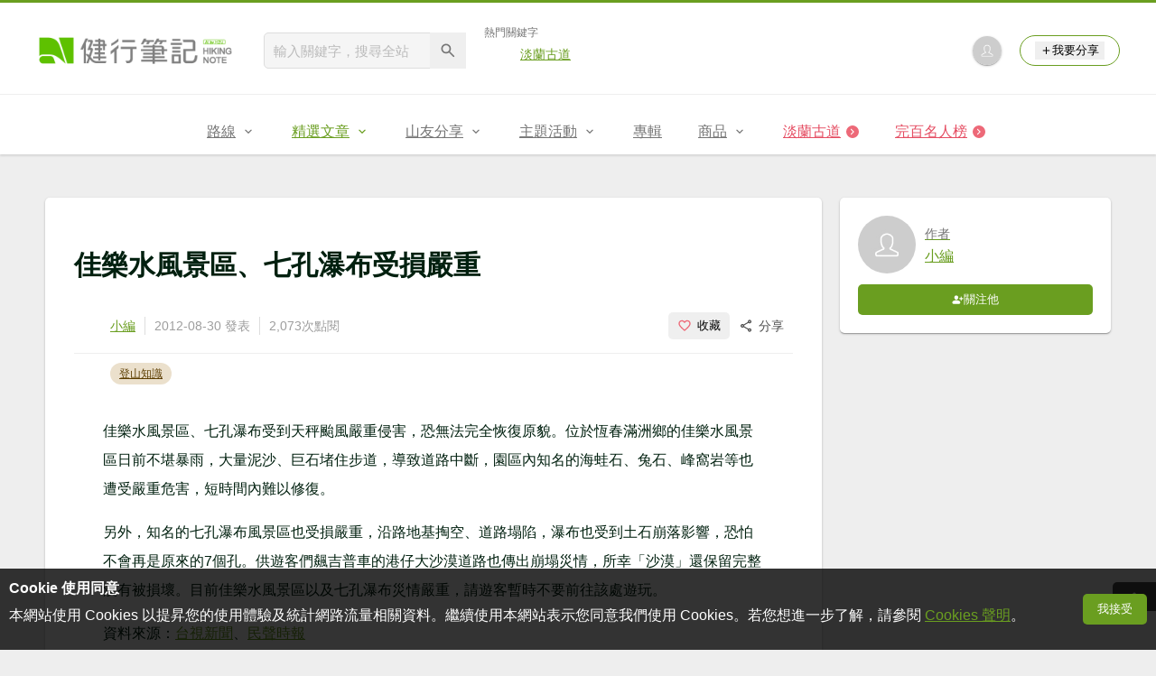

--- FILE ---
content_type: text/html; charset=UTF-8
request_url: https://hiking.biji.co/index.php?q=news&act=info&id=62
body_size: 12461
content:
<!DOCTYPE html>
<html lang="zh-TW">
    <head>
        <meta charset="utf-8">
        <meta http-equiv="x-dns-prefetch-control" content="on">
        <meta name="viewport" content="width=device-width, height=device-height, user-scalable=1">
                <meta name="dailymotion-domain-verification" content="dmg4s90bnv71te1dt">
        <title>佳樂水風景區、七孔瀑布受損嚴重 - 健行筆記</title>
        <meta name="description" content="佳樂水風景區、七孔瀑布受到天秤颱風嚴重侵害，恐無法完全恢復原貌。位於恆春滿洲鄉的佳樂水風景區日前不堪暴雨，大量泥沙、巨石堵住步道，導致道路中斷，園區內知名的海蛙石、兔石、峰窩岩等也遭受嚴重危害，短時間內難以修復。另外，知名的七孔瀑布風景區也受損嚴重，沿路地基掏空、道路塌陷，瀑布也受到土石崩落影...">
<meta name="image" content="https://hiking.biji.co/images/default_img/default3v2.jpg">
<meta itemprop="name" content="佳樂水風景區、七孔瀑布受損嚴重"/>
<meta itemprop="description" content="佳樂水風景區、七孔瀑布受到天秤颱風嚴重侵害，恐無法完全恢復原貌。位於恆春滿洲鄉的佳樂水風景區日前不堪暴雨，大量泥沙、巨石堵住步道，導致道路中斷，園區內知名的海蛙石、兔石、峰窩岩等也遭受嚴重危害，短時間內難以修復。另外，知名的七孔瀑布風景區也受損嚴重，沿路地基掏空、道路塌陷，瀑布也受到土石崩落影..."/>
<meta itemprop="image" content="https://hiking.biji.co/images/default_img/default3v2.jpg"/>
<meta property="og:title" content="佳樂水風景區、七孔瀑布受損嚴重" />
<meta property="og:description" content="佳樂水風景區、七孔瀑布受到天秤颱風嚴重侵害，恐無法完全恢復原貌。位於恆春滿洲鄉的佳樂水風景區日前不堪暴雨，大量泥沙、巨石堵住步道，導致道路中斷，園區內知名的海蛙石、兔石、峰窩岩等也遭受嚴重危害，短時間內難以修復。另外，知名的七孔瀑布風景區也受損嚴重，沿路地基掏空、道路塌陷，瀑布也受到土石崩落影..."/>
<meta property="og:url" content="https://hiking.biji.co/index.php?q=news&act=info&id=62"/>
<meta property="og:image" content="https://hiking.biji.co/images/default_img/default3v2.jpg"/>
<meta property="og:site_name" content="健行筆記"/>
<meta property="og:type" content="website">
<meta property="og:locale" content="zh_TW"/>
<meta property="og:ttl" content="604800"/>
<meta property="fb:app_id" content="230626213615077"/>
        <meta name="apple-mobile-web-app-title" content="健行筆記">
<meta name="application-name" content="健行筆記">
<meta name="msapplication-TileColor" content="#6a9e20">
<meta name="msapplication-config" content="/browserconfig.xml">
<link rel="apple-touch-icon" sizes="180x180" href="/apple-touch-icon.png">
<link rel="icon" type="image/png" sizes="32x32" href="/favicon-32x32.png">
<link rel="icon" type="image/png" sizes="16x16" href="/favicon-16x16.png">
<link rel="manifest" href="/manifest.json">
<link rel="mask-icon" href="/safari-pinned-tab.svg" color="#6a9e20">
<link rel="shortcut icon" href="/favicon.ico">                    <link rel="canonical" href="https://hiking.biji.co/index.php?q=news&act=info&id=62">
                <link rel="alternate" href="https://hiking.biji.co/index.php?q=news&amp;act=info&amp;id=62" hreflang="x-default">
        <link rel="alternate" href="https://hiking.biji.co/index.php?q=news&amp;act=info&amp;id=62" hreflang="zh-TW">
        <link rel="preload" href="/css/computer/main.css?v=1767155621" as="style">
        <link rel="preconnect" href="https://cdnjs.cloudflare.com" crossorigin>
        <link rel="preconnect" href="https://cdntwrunning.biji.co" crossorigin>
        <link href="/css/computer/main.css?v=1767155621" rel="stylesheet" media="all">
                    <script type="text/javascript" src="https://securepubads.g.doubleclick.net/tag/js/gpt.js" async></script>
            <script>
    var _comscore = _comscore || [];
    _comscore.push({ c1: "2", c2: "31736412" });
    (function() {
        var s = document.createElement("script"), el = document.getElementsByTagName("script")[0]; s.async = true;
        s.src = "https://sb.scorecardresearch.com/cs/31736412/beacon.js";
        el.parentNode.insertBefore(s, el);
    })();
</script><script>
    !function(f,b,e,v,n,t,s){if(f.fbq)return;n=f.fbq=function(){n.callMethod?n.callMethod.apply(n,arguments):n.queue.push(arguments)};if(!f._fbq)f._fbq=n;n.push=n;n.loaded=!0;n.version='2.0';n.queue=[];t=b.createElement(e);t.async=!0;t.src=v;s=b.getElementsByTagName(e)[0];s.parentNode.insertBefore(t,s)}(window,document,'script','https://connect.facebook.net/en_US/fbevents.js');
    fbq('init', '2086363621619508');
    fbq('track', 'PageView');
</script><script async src="https://www.googletagmanager.com/gtag/js?id=UA-19791415-11"></script>
<script>
    window.dataLayer = window.dataLayer || [];
    function gtag(){dataLayer.push(arguments);}
    gtag('js', new Date());

    
    gtag('config', 'UA-19791415-11');
</script><script type="text/javascript">
    !function(q,g,r,a,p,h,js) {
    q.appier=q.qg; if(q.qg)return; js=q.appier=q.qg=function() {
    js.callmethod ? js.callmethod.call(js, arguments) : js.queue.push(arguments); };
    js.queue=[]; p=g.createElement(r);p.async=!0;p.src=a;h=g.getElementsByTagName(r)[0]; h.parentNode.insertBefore(p,h);
    } (window,document,'script','https://cdn.qgr.ph/qgraph.5a937136420cfdf368a8.js');
</script><!-- Google Tag Manager -->
<script>
    (function(w,d,s,l,i){w[l]=w[l]||[];w[l].push({'gtm.start':
    new Date().getTime(),event:'gtm.js'});var f=d.getElementsByTagName(s)[0],
    j=d.createElement(s),dl=l!='dataLayer'?'&l='+l:'';j.async=true;j.src=
    'https://www.googletagmanager.com/gtm.js?id='+i+dl;f.parentNode.insertBefore(j,f);
    })(window,document,'script','dataLayer','GTM-5MPK7GL');
</script>            </head>
    <body>
        <noscript>
        <img src="https://sb.scorecardresearch.com/p?c1=2&c2=31736412&cv=3.6.0&cj=1">
        <img src="https://www.facebook.com/tr?id=2086363621619508&ev=PageView&noscript=1" width="1" height="1">
        <iframe src="https://www.googletagmanager.com/ns.html?id=GTM-5MPK7GL" height="0" width="0" style="display:none;visibility:hidden"></iframe>
</noscript>        <header class="relative bg-white">
            <div class="prograss-bar bg-primary"></div>
            <div class="inner-top flex justify-between mx-auto">
                <div class="flex items-center space-x-8">
                    <a href="/" class="block" title="健行筆記">
                        <img src="/images/default_img/logo_header.png" width="220" height="36" alt="健行筆記">
                    </a>
                    <div class="flex items-center space-x-5">
                        <form id="site_search" class="relative" action="javascript:;">
                            <input id="g_search_input" class="g-search-input w-56 bg-gray-100" type="text" placeholder="輸入關鍵字，搜尋全站" name="search_keyword" required>
                            <button type="submit" class="absolute inset-y-0 right-0 w-10 text-xl text-gray-600">
                                <svg class="svg-icon mx-auto" aria-hidden="true"><use href="/icons/common.sprite.svg#search"/></svg>
                            </button>
                        </form>
                                                    <div class="space-y-1.5">
                                <div class="text-xs text-gray-600">熱門關鍵字</div>
                                <ul class="flex items-center space-x-4 text-sm">
                                                                            <li>
                                            <a href="https://hiking.biji.co/index.php?q=minisite&amp;id=272" >淡蘭古道</a>
                                        </li>
                                                                    </ul>
                            </div>
                                            </div>
                </div>
                <ul class="quick-tool flex flex-none items-center space-x-5">
                                            <li class="quick-tool__item">
                            <a href="/index.php?q=member" title="前往登入會員">
                                <img class="avatar w-8 object-cover aspect-1/1 shadow-z1" src="https://cdntwrunning.biji.co/default_avatar.jpg" alt="預設頭像">
                            </a>
                        </li>
                                        <li class="quick-tool__item relative rounded-pill text-sm text-primary border border-primary px-4 py-1.5 group">
                        <button type="menu" class="flex items-center space-x-1.5">
                            <svg class="svg-icon" aria-hidden="true"><use href="/icons/common.sprite.svg#add"/></svg>我要分享
                        </button>
                        <ul class="quick-tool__ugc-tools text-sm bg-gray-100 divide-y divide-gray-300 px-2.5 py-1.5 rounded shadow-z2 whitespace-nowrap invisible group-hover:visible">
                            <li><a href="/index.php?q=album&act=upload_photo" class="block text-gray-600 p-2.5">上傳照片</a></li>
                            <li><a href="/index.php?q=trail&act=upload_gpx" class="block text-gray-600 p-2.5">上傳GPX</a></li>
                            <li><a href="/index.php?q=review&act=write_review" class="block text-gray-600 p-2.5">分享心得</a></li>
                            <li><a href="/index.php?q=trail&act=supply" class="block text-gray-600 p-2.5">提供路線</a></li>
                            <li><a href="/index.php?q=album&act=create_magazine" class="block text-gray-600 p-2.5">今天去哪兒</a></li>
                        </ul>
                    </li>
                </ul>
            </div>
            <nav id="js-website-nav" class="border-t border-gray-200">
                <ul class="flex justify-center">
                    <li class="nav-item relative group ">
    <a href="#" class="flex items-center space-x-1.5 px-5 py-4 text-gray-600" title="路線">
        <span>路線</span>
        <svg class="svg-icon" aria-hidden="true"><use href="/icons/common.sprite.svg#arrow-down"/></svg>
    </a>
    <ul class="subNav-list w-48 text-base bg-gray-100 px-2.5 py-1 divide-y divide-gray-300 rounded rounded-t-0 shadow-z2 invisible group-hover:visible">
        <li><a href="/index.php?q=trail" class="block p-2.5 text-gray-600">找路線</a></li>
        <li><a href="/index.php?q=trail&act=theme" class="block p-2.5 text-gray-600">主題路線</a></li>
        <li><a href="/index.php?q=trail&act=gpx_list" class="block p-2.5 text-gray-600">GPX</a></li>
        <li><a href="/index.php?q=report" class="block p-2.5 text-gray-600">路況回報</a></li>
        <li><a href="/index.php?q=discuss" class="block p-2.5 text-gray-600">路線討論</a></li>
        <li><a href="/index.php?q=mountain&act=famous-index" class="block p-2.5 text-gray-600">台灣名山</a></li>
        <li><a href="/index.php?q=mountain" class="block p-2.5 text-gray-600">山岳</a></li>
        <li><a href="/index.php?q=chalet" class="block p-2.5 text-gray-600">山屋</a></li>
        <li><a href="/index.php?q=plant" class="block p-2.5 text-gray-600">植物</a></li>
        <li><a href="/index.php?q=place" class="block p-2.5 text-gray-600">地點</a></li>
    </ul>
</li>
<li class="nav-item relative group is-acted">
    <a href="#" class="flex items-center space-x-1.5 px-5 py-4 text-gray-600" title="精選文章">
        <span>精選文章</span>
        <svg class="svg-icon" aria-hidden="true"><use href="/icons/common.sprite.svg#arrow-down"/></svg>
    </a>
    <ul class="subNav-list w-48 text-base bg-gray-100 px-2.5 py-1 divide-y divide-gray-300 rounded rounded-t-0 shadow-z2 invisible group-hover:visible">
        <li><a href="/index.php?q=news" class="block p-2.5 text-gray-600">全部文章</a></li>
                    <li><a href="/index.php?q=news&label=1&filter=1" class="block p-2.5 text-gray-600">新聞時事</a></li>
                    <li><a href="/index.php?q=news&label=2&filter=1" class="block p-2.5 text-gray-600">產品活動</a></li>
                    <li><a href="/index.php?q=news&label=3&filter=1" class="block p-2.5 text-gray-600">登山知識</a></li>
                    <li><a href="/index.php?q=news&label=5&filter=1" class="block p-2.5 text-gray-600">路線旅遊</a></li>
                    <li><a href="/index.php?q=news&label=9&filter=1" class="block p-2.5 text-gray-600">生態環境</a></li>
                    <li><a href="/index.php?q=news&label=47&filter=1" class="block p-2.5 text-gray-600">人文歷史</a></li>
                    <li><a href="/index.php?q=news&label=48&filter=1" class="block p-2.5 text-gray-600">越野跑</a></li>
            </ul>
</li>
<li class="nav-item relative group ">
    <a href="#" class="flex items-center space-x-1.5 px-5 py-4 text-gray-600" title="山友分享">
        <span>山友分享</span>
        <svg class="svg-icon" aria-hidden="true"><use href="/icons/common.sprite.svg#arrow-down"/></svg>
    </a>
    <ul class="subNav-list w-48 text-base bg-gray-100 px-2.5 py-1 divide-y divide-gray-300 rounded rounded-t-0 shadow-z2 invisible group-hover:visible">
        <li><a href="/index.php?q=review" class="block p-2.5 text-gray-600">心得</a></li>
        <li><a href="/index.php?q=album" class="block p-2.5 text-gray-600">相簿</a></li>
        <li><a href="/index.php?q=album&act=magazine_list" class="block p-2.5 text-gray-600">今天去哪兒</a></li>
    </ul>
</li>
<li class="nav-item relative group ">
    <a href="#" class="flex items-center space-x-1.5 px-5 py-4 text-gray-600" title="主題活動">
        <span>主題活動</span>
        <svg class="svg-icon" aria-hidden="true"><use href="/icons/common.sprite.svg#arrow-down"/></svg>
    </a>
    <ul class="subNav-list w-48 text-base bg-gray-100 px-2.5 py-1 divide-y divide-gray-300 rounded rounded-t-0 shadow-z2 invisible group-hover:visible">
        <li><a href="/index.php?q=minisite&act=list" class="block p-2.5 text-gray-600">線上活動</a></li>
        <li><a href="/index.php?q=minisite&act=list&category=theme" class="block p-2.5 text-gray-600">主題遊程</a></li>
        <li><a href="/index.php?q=minisite&act=travel_map" class="block p-2.5 text-gray-600">區域步道旅行地圖</a></li>
    </ul>
</li>
<li class="nav-item relative ">
    <a href="/index.php?q=special" class="flex items-center space-x-1.5 px-5 py-4 text-gray-600" title="專輯">
        <span>專輯</span>
    </a>
</li>
<li class="nav-item relative group ">
    <a href="https://buy.biji.co" class="flex items-center space-x-1.5 px-5 py-4 text-gray-600" target="_blank" rel="noopener noreferrer nofollow" title="商品">
        <span>商品</span>
        <svg class="svg-icon" aria-hidden="true"><use href="/icons/common.sprite.svg#arrow-down"/></svg>
    </a>
    <ul class="subNav-list w-48 text-base bg-gray-100 px-2.5 py-1 divide-y divide-gray-300 rounded rounded-t-0 shadow-z2 invisible group-hover:visible">
        <li><a href="https://buy.biji.co" class="block p-2.5 text-gray-600" target="_blank" rel="noopener noreferrer">健行購物</a></li>
        <li><a href="/index.php?q=shop" class="block p-2.5 text-gray-600">乾糧兌換</a></li>
    </ul>
</li>
    <li class="js-adword nav-item relative special-item" data-title="淡蘭古道" data-unit="W1">
        <a href="https://hiking.biji.co/index.php?q=minisite&id=272" class="flex items-center space-x-1.5 px-5 py-4 text-froly-500" title="淡蘭古道"  >
            <div class="truncate">淡蘭古道</div>
            <svg class="flex-none svg-icon bg-froly-400 text-sm text-white rounded-circle" aria-hidden="true"><use href="/icons/common.sprite.svg#arrow-right"/></svg>
        </a>
    </li>
    <li class="nav-item relative special-item">
        <a href="javascript:;" id="carry_mountain_pop" class="flex items-center space-x-1.5 px-5 py-4 text-froly-500" title="完百名人榜">
            <div>完百名人榜</div>
            <svg class="svg-icon bg-froly-400 text-sm text-white rounded-circle" aria-hidden="true"><use href="/icons/common.sprite.svg#arrow-right"/></svg>
        </a>
    </li>
                </ul>
            </nav>
        </header>
        <div id="adGeek-full-ad-slot"></div><link rel="stylesheet" href="https://cdnjs.cloudflare.com/ajax/libs/froala-editor/2.7.3/css/froala_style.min.css" integrity="sha512-crK1uGjFy9o3/zaGzSv7JDJF/Qct5wbRVnYk0RC7j8gONavDKn4LeAuq9+ludneElxPycplYN+MRwo7Xv/kv/Q==" crossorigin="anonymous" referrerpolicy="no-referrer">
<link href="/package/froala/custom_froala.css?v=1737627385" rel="stylesheet" type="text/css" />
<div class="news-single row py-8 flex items-start">
    <main role="main" class="col-c8-8 space-y-5">
        <article class="bg-white p-8 space-y-5 rounded shadow-z1">
            <div class="space-y-2.5">
                                <h1 class="text-3xl font-bold">佳樂水風景區、七孔瀑布受損嚴重</h1>
                <div class="flex items-center justify-between border-b border-gray-200 py-1.5 pt-0">
                    <ul class="flex items-center text-sm text-gray-500 divide-x divide-gray-300 first:pl-0 last:pr-0">
                        <li class="px-2.5"><a href="/index.php?q=member&act=article&member=507171" title="看看小編的個人專頁">小編</a></li>
                        <li class="px-2.5">
                            <time datetime="2012-08-30">2012-08-30 發表</time>
                        </li>
                        <li class="px-2.5">2,073次點閱</li>
                    </ul>
                    <div class="flex items-center text-sm text-gray-700">
                        <button type="button" class="flex items-center px-2.5 py-1.5 rounded space-x-1.5 hover:bg-gray-200" id="collect_btn" data-id="62" aria-pressed="false">
                            <svg class="svg-icon text-base text-froly-400" aria-hidden="true"><use href="/icons/common.sprite.svg#heart-o"/></svg>
                            <span class="status_text">收藏</span>
                        </button>
                        <div class="relative group">
                            <span class="flex items-center px-2.5 py-1.5 rounded space-x-1.5 cursor-pointer hover:bg-gray-200 group-focus-within:bg-gray-200 share_btn" tabindex="-1">
                                <svg class="svg-icon text-base" aria-hidden="true"><use href="/icons/common.sprite.svg#share"/></svg>
                                <span>分享</span>
                            </span>
                            <div class="absolute right-0 top-full z-10 bg-white p-4 space-y-2.5 rounded whitespace-nowrap invisible group-focus-within:visible shadow-z2">
                                <div class="text-gray-600">分享至</div>
                                <ul class="space-y-1.5">
                                    <li>
                                        <button type="button" class="flex items-center w-full px-2.5 py-1.5 space-x-2.5 rounded hover:bg-gray-200 fb_share" tabindex="0">
                                            <svg class="svg-icon text-base text-facebook" aria-hidden="true"><use href="/icons/common.sprite.svg#brand-facebook"/></svg>
                                            <span>Facebook</span>
                                        </button>
                                    </li>
                                    <li>
                                        <button type="button" class="flex items-center w-full px-2.5 py-1.5 space-x-2.5 rounded hover:bg-gray-200 line_share" tabindex="-1">
                                            <svg class="svg-icon text-base text-line" aria-hidden="true"><use href="/icons/common.sprite.svg#brand-line"/></svg>
                                            <span>LINE</span>
                                        </button>
                                    </li>
                                </ul>
                            </div>
                        </div>
                    </div>
                </div>
                <ul class="flex flex-wrap items-center gap-1.5 text-xs">
                                            <li>
                            <a href="/index.php?q=news&label=3" class="label-link block px-2.5 py-1 rounded-pill">登山知識</a>
                        </li>
                                                        </ul>
            </div>
            <div class="biji-news-format px-8">
                <div class="fr-view">
                    <p>
	&#20339;&#27138;&#27700;&#39080;&#26223;&#21312;&#12289;&#19971;&#23380;&#28689;&#24067;&#21463;&#21040;&#22825;&#31204;&#39089;&#39080;&#22196;&#37325;&#20405;&#23475;&#65292;&#24656;&#28961;&#27861;&#23436;&#20840;&#24674;&#24489;&#21407;&#35980;&#12290;&#20301;&#26044;&#24646;&#26149;&#28415;&#27954;&#37129;&#30340;&#20339;&#27138;&#27700;&#39080;&#26223;&#21312;&#26085;&#21069;&#19981;&#22570;&#26292;&#38632;&#65292;&#22823;&#37327;&#27877;&#27801;&#12289;&#24040;&#30707;&#22581;&#20303;&#27493;&#36947;&#65292;&#23566;&#33268;&#36947;&#36335;&#20013;&#26039;&#65292;&#22290;&#21312;&#20839;&#30693;&#21517;&#30340;&#28023;&#34521;&#30707;&#12289;&#20820;&#30707;&#12289;&#23792;&#31401;&#23721;&#31561;&#20063;&#36973;&#21463;&#22196;&#37325;&#21361;&#23475;&#65292;&#30701;&#26178;&#38291;&#20839;&#38627;&#20197;&#20462;&#24489;&#12290;</p>
<p>
	&#21478;&#22806;&#65292;&#30693;&#21517;&#30340;&#19971;&#23380;&#28689;&#24067;&#39080;&#26223;&#21312;&#20063;&#21463;&#25613;&#22196;&#37325;&#65292;&#27839;&#36335;&#22320;&#22522;&#25487;&#31354;&#12289;&#36947;&#36335;&#22604;&#38519;&#65292;&#28689;&#24067;&#20063;&#21463;&#21040;&#22303;&#30707;&#23849;&#33853;&#24433;&#38911;&#65292;&#24656;&#24597;&#19981;&#26371;&#20877;&#26159;&#21407;&#20358;&#30340;7&#20491;&#23380;&#12290;&#20379;&#36938;&#23458;&#20497;&#39110;&#21513;&#26222;&#36554;&#30340;&#28207;&#20180;&#22823;&#27801;&#28448;&#36947;&#36335;&#20063;&#20659;&#20986;&#23849;&#22604;&#28797;&#24773;&#65292;&#25152;&#24184;&#12300;&#27801;&#28448;&#12301;&#36996;&#20445;&#30041;&#23436;&#25972;&#27794;&#26377;&#34987;&#25613;&#22750;&#12290;&#30446;&#21069;&#20339;&#27138;&#27700;&#39080;&#26223;&#21312;&#20197;&#21450;&#19971;&#23380;&#28689;&#24067;&#28797;&#24773;&#22196;&#37325;&#65292;&#35531;&#36938;&#23458;&#26283;&#26178;&#19981;&#35201;&#21069;&#24448;&#35442;&#34389;&#36938;&#29609;&#12290;</p>
<p>
	&#36039;&#26009;&#20358;&#28304;&#65306;<a href="http://www.ttv.com.tw/101/08/1010829/10108294934001I.htm" target="_blank" rel="noopener noreferrer nofollow">&#21488;&#35222;&#26032;&#32862;</a>&#12289;<a href="http://www.pfts.com.tw/shownews.asp?id=18276" target="_blank" rel="noopener noreferrer nofollow">&#27665;&#32882;&#26178;&#22577;</a></p>
<p>
	&nbsp;</p>                </div>
            </div>
            <div class="mood-block space-y-8 p-5 border-t border-gray-300">
                <div class="text-lg text-gray-600 font-bold">看完後我覺得...</div>
                <div id="mood_voting" class="flex items-center justify-around">
                                            <button type="button" class="mood-item text-sm text-gray-500 text-center space-y-1.5 mood_btn " data-id="1">
                            <img class="w-14" src="/images/default_img/mood/cool.svg" alt="讚">
                            <div class="mood-title">讚</div>
                            <div class="mood-count">0</div>
                        </button>
                                            <button type="button" class="mood-item text-sm text-gray-500 text-center space-y-1.5 mood_btn " data-id="2">
                            <img class="w-14" src="/images/default_img/mood/wow.svg" alt="美呆惹">
                            <div class="mood-title">美呆惹</div>
                            <div class="mood-count">0</div>
                        </button>
                                            <button type="button" class="mood-item text-sm text-gray-500 text-center space-y-1.5 mood_btn " data-id="3">
                            <img class="w-14" src="/images/default_img/mood/ha.svg" alt="哈哈">
                            <div class="mood-title">哈哈</div>
                            <div class="mood-count">0</div>
                        </button>
                                            <button type="button" class="mood-item text-sm text-gray-500 text-center space-y-1.5 mood_btn " data-id="4">
                            <img class="w-14" src="/images/default_img/mood/sad.svg" alt="哭哭">
                            <div class="mood-title">哭哭</div>
                            <div class="mood-count">0</div>
                        </button>
                                            <button type="button" class="mood-item text-sm text-gray-500 text-center space-y-1.5 mood_btn " data-id="5">
                            <img class="w-14" src="/images/default_img/mood/anger.svg" alt="生氣">
                            <div class="mood-title">生氣</div>
                            <div class="mood-count">0</div>
                        </button>
                                    </div>
            </div>
        </article>
                <section class="space-y-4" id="discuss_reply" data-id="" data-type="news" data-related="62">
    <h2 class="wrapper-headline relative">留言</h2>
    <div class="bg-white p-8 space-y-4 rounded shadow-z1">
        <div class="comment-wrapper flex items-start space-x-3 comment_box">
                            <img class="avatar flex-none w-10 border border-gray-300 object-cover aspect-1/1" src="https://cdntwrunning.biji.co/default_avatar.jpg" alt="預設頭像">
                        <div class="flex-1 space-y-2.5 comment_body">
                <div class="comment-wrapper__editor flex flex-wrap justify-end">
                    <div class="comment-wrapper__textarea comment-wrapper__textarea--placeholder flex-auto reply_textarea" contenteditable="true" data-placeholder="留言..." data-input="checkPlaceholder" data-paste="convertToPlainText" data-keydown="detectKeyboardShortcuts"><p><br></p></div>
                    <div class="comment-wrapper__buttons flex items-center">
                        <button type="button" class="comment-wrapper__button flex items-center group" data-click="uploadImage">
                            <svg class="svg-icon pointer-events-none" aria-hidden="true"><use href="/icons/common.sprite.svg#add-image"></use></svg>
                            <div class="absolute inset-x-center bottom-full bg-gray-800 text-sm text-white p-2 rounded whitespace-nowrap invisible group-hover:visible pointer-events-none">
                                <p>上傳圖片</p>
                                <div class="absolute inset-x-center w-3 aspect-1/1 bg-gray-800 rotate-45"></div>
                            </div>
                        </button>
                        <button type="button" class="comment-wrapper__button flex items-center group" data-click="sendReply">
                            <svg class="svg-icon pointer-events-none" aria-hidden="true"><use href="/icons/common.sprite.svg#send"></use></svg>
                            <div class="absolute inset-x-center bottom-full bg-gray-800 text-sm text-white p-2 rounded whitespace-nowrap invisible group-hover:visible pointer-events-none">
                                <p>發送回覆</p>
                                <div class="absolute inset-x-center w-3 aspect-1/1 bg-gray-800 rotate-45"></div>
                            </div>
                        </button>
                        <input type="file" class="comment_attachment is-hidden" accept="image/png, image/jpeg" data-change="showPreviewImage">
                    </div>
                </div>
            </div>
        </div>
        <ul id="reply_list" class="discuss-reply divide-y divide-gray-200">
                    </ul>
            </div>
</section>    </main>
    <aside class="col-c3-2 space-y-5">
                <div class="sidebar-box bg-white p-5 space-y-3 rounded shadow-z1">
    <a href="/index.php?q=member&member=507171" class="flex items-center space-x-2.5" title="看看小編的個人專頁">
        <img class="member-avatar avatar w-16 object-cover aspect-1/1" src="https://cdntwrunning.biji.co/default_avatar.jpg" alt="小編的頭像">
        <div class="flex-1 space-y-1.5">
            <div class="text-sm text-gray-600">作者</div>
            <div class="info-content truncate">小編</div>
        </div>
    </a>
                            <button type="button" id="follow_btn" class="w-full flex items-center justify-center gap-1 bg-primary text-white p-2 rounded follow-btn" data-id="507171" data-status="follow">
                <svg class="svg-icon" aria-hidden="true"><use href="/icons/common.sprite.svg#account-add"/></svg>
                <span class="state">關注他</span>
            </button>
            </div>
<script>
    document.addEventListener('DOMContentLoaded', function () {
        const followButton = document.getElementById('follow_btn');
        if (followButton) {
            document.getElementById('follow_btn').addEventListener('click', async function () {
                const id = this.dataset.id;
                const status = this.dataset.status;
                const response = await fetch('/member/ajax/change_follow_status', {
                    method: 'POST',
                    body: JSON.stringify({ id, status })
                });

                if (response.ok) {
                    const result = await response.json();
                    const self = this;
                    execResultAction(result, function () {
                        self.classList.toggle('is-acted');
                        if (self.classList.contains('is-acted')) {
                            self.querySelector('use').setAttribute('href', '/icons/common.sprite.svg#account-remove');
                            self.querySelector('.state').innerHTML = '已關注';
                            self.dataset.status = 'unfollow';
                        } else {
                            self.querySelector('use').setAttribute('href', '/icons/common.sprite.svg#account-add');
                            self.querySelector('.state').innerHTML = '關注他';
                            self.dataset.status = 'follow';
                        }
                    });
                }
            });
        }
    });
</script>            </aside>
</div>
<div class="lightbox fixed inset-0 flex items-center justify-center">
    <div id="lightbox" class="relative">
        <button id="close_lightbox" class="lightbox__close rounded-circle">
            <svg class="svg-icon" aria-hidden="true"><use href="/icons/common.sprite.svg#close"></use></svg>
        </button>
    </div>
</div>
<input type="hidden" id="hide_news" value="62">
<script type="application/ld+json">{"@context":"https:\/\/schema.org","@type":"Article","mainEntityOfPage":{"@type":"WebPage","@id":"https:\/\/hiking.biji.co\/index.php?q=news&amp;act=info&amp;id=62"},"headline":"\u4f73\u6a02\u6c34\u98a8\u666f\u5340\u3001\u4e03\u5b54\u7011\u5e03\u53d7\u640d\u56b4\u91cd","description":"","image":"https:\/\/hiking.biji.co\/images\/default_img\/default3v2.jpg","author":{"@type":"Person","name":"\u5c0f\u7de8"},"datePublished":"2012-08-30T00:00:00+08:00","dateModified":"2026-01-25T10:19:56+08:00","publisher":{"@type":"Organization","name":"\u5065\u884c\u7b46\u8a18","logo":{"@type":"ImageObject","url":"https:\/\/hiking.biji.co\/images\/default_img\/android-chrome-512x512.png"}}}</script>
<template id="comment_tmpl">
    <div class="comment-wrapper comment-wrapper--gap20 flex items-start space-x-4 comment_box">
        <img class="avatar flex-none w-8 border border-gray-300 object-cover aspect-1/1" src="https://cdntwrunning.biji.co/default_avatar.jpg" alt="我的頭像">
        <div class="flex-1 space-y-2.5 comment_body">
            <div class="comment-wrapper__editor flex flex-wrap justify-end">
                <div class="comment-wrapper__textarea comment-wrapper__textarea--placeholder flex-auto reply_textarea" contenteditable="true" data-placeholder="留言..." data-input="checkPlaceholder" data-paste="convertToPlainText" data-keydown="detectKeyboardShortcuts"><p><br></p></div>
                <div class="comment-wrapper__buttons flex items-center">
                    <button type="button" class="comment-wrapper__button flex items-center group" data-click="uploadImage">
                        <svg class="svg-icon pointer-events-none" aria-hidden="true"><use href="/icons/common.sprite.svg#add-image"></use></svg>
                        <div class="absolute inset-x-center bottom-full bg-gray-800 text-sm text-white p-2 rounded whitespace-nowrap invisible group-hover:visible pointer-events-none">
                            <p>上傳圖片</p>
                            <div class="absolute inset-x-center w-3 aspect-1/1 bg-gray-800 rotate-45"></div>
                        </div>
                    </button>
                    <button type="button" class="comment-wrapper__button flex items-center group" data-click="sendReply">
                        <svg class="svg-icon pointer-events-none" aria-hidden="true"><use href="/icons/common.sprite.svg#send"></use></svg>
                        <div class="absolute inset-x-center bottom-full bg-gray-800 text-sm text-white p-2 rounded whitespace-nowrap invisible group-hover:visible pointer-events-none">
                            <p>發送回覆</p>
                            <div class="absolute inset-x-center w-3 aspect-1/1 bg-gray-800 rotate-45"></div>
                        </div>
                    </button>
                    <button type="button" class="comment-wrapper__button flex items-center group" data-click="cancelReply">
                        <svg class="svg-icon pointer-events-none" aria-hidden="true"><use href="/icons/common.sprite.svg#close"></use></svg>
                        <div class="absolute inset-x-center bottom-full bg-gray-800 text-sm text-white p-2 rounded whitespace-nowrap invisible group-hover:visible pointer-events-none">
                            <p class="pointer-events-none">取消回覆</p>
                            <div class="absolute inset-x-center w-3 aspect-1/1 bg-gray-800 rotate-45"></div>
                        </div>
                    </button>
                    <input type="file" class="comment_attachment is-hidden" accept="image/png, image/jpeg" data-change="showPreviewImage">
                </div>
            </div>
        </div>
    </div>
</template>
<template id="comment_editor_tmpl">
    <div class="comment-wrapper comment_box">
        <div class="space-y-2.5 comment_body">
            <div class="comment-wrapper__editor flex flex-wrap justify-end">
                <div class="comment-wrapper__textarea flex-auto reply_textarea" contenteditable="true" data-placeholder="留言..." data-input="checkPlaceholder" data-paste="convertToPlainText" data-keydown="detectKeyboardShortcuts"></div>
                <div class="comment-wrapper__buttons flex items-center">
                    <button type="button" class="comment-wrapper__button flex items-center group" data-click="uploadImage">
                        <svg class="svg-icon pointer-events-none" aria-hidden="true"><use href="/icons/common.sprite.svg#add-image"></use></svg>
                        <div class="absolute inset-x-center bottom-full bg-gray-800 text-sm text-white p-2 rounded whitespace-nowrap invisible group-hover:visible pointer-events-none">
                            <p>上傳圖片</p>
                            <div class="absolute inset-x-center w-3 aspect-1/1 bg-gray-800 rotate-45"></div>
                        </div>
                    </button>
                    <button type="button" class="comment-wrapper__button flex items-center group" data-click="saveReply">
                        <svg class="svg-icon pointer-events-none" aria-hidden="true"><use href="/icons/common.sprite.svg#check"></use></svg>
                        <div class="absolute inset-x-center bottom-full bg-gray-800 text-sm text-white p-2 rounded whitespace-nowrap invisible group-hover:visible pointer-events-none">
                            <p>儲存編輯</p>
                            <div class="absolute inset-x-center w-3 aspect-1/1 bg-gray-800 rotate-45"></div>
                        </div>
                    </button>
                    <button type="button" class="comment-wrapper__button flex items-center group" data-click="cancelEdit">
                        <svg class="svg-icon pointer-events-none" aria-hidden="true"><use href="/icons/common.sprite.svg#close"></use></svg>
                        <div class="absolute inset-x-center bottom-full bg-gray-800 text-sm text-white p-2 rounded whitespace-nowrap invisible group-hover:visible pointer-events-none">
                            <p>取消編輯</p>
                            <div class="absolute inset-x-center w-3 aspect-1/1 bg-gray-800 rotate-45"></div>
                        </div>
                    </button>
                    <input type="file" class="comment_attachment is-hidden" accept="image/png, image/jpeg" data-change="showPreviewImage">
                </div>
            </div>
            <div class="relative inline-block preview_container">
                <img src="" class="comment-wrapper__preview-image border border-gray-300 rounded">
                <button type="button" class="comment-wrapper__button comment-wrapper__button--inner rounded-circle" data-click="removePreview">
                    <svg class="svg-icon pointer-events-none" aria-hidden="true"><use href="/icons/common.sprite.svg#close"></use></svg>
                </button>
            </div>
        </div>
    </div>
</template>
<template id="attachment_tmpl">
    <div class="relative inline-block preview_container">
        <img src="" class="comment-wrapper__preview-image border border-gray-300 rounded">
        <button type="button" class="comment-wrapper__button comment-wrapper__button--inner rounded-circle" data-click="removePreview">
            <svg class="svg-icon pointer-events-none" aria-hidden="true"><use href="/icons/common.sprite.svg#close"></use></svg>
        </button>
    </div>
</template><script type="text/javascript" src="/js/common/discuss.js?v=1729830687" defer></script>
<script>
    document.addEventListener('DOMContentLoaded', function () {
        document.getElementById('collect_btn').addEventListener('click', async function () {
            const self = this;
            const data = {
                id: self.dataset.id,
                category: 'news',
                categoryName: '文章',
                itemName: '佳樂水風景區、七孔瀑布受損嚴重'
            };

            addToFavorites(data, self.ariaPressed, function () {
                if (self.ariaPressed === 'true') {
                    self.querySelector('use').setAttribute('href', '/icons/common.sprite.svg#heart-o');
                    self.querySelector('.status_text').textContent = '收藏';
                    self.ariaPressed = false;
                } else {
                    self.querySelector('use').setAttribute('href', '/icons/common.sprite.svg#heart');
                    self.querySelector('.status_text').textContent = '已收藏';
                    self.ariaPressed = true;
                }
            });
        });

        document.getElementById('mood_voting').addEventListener('click', async function (e) {
            const target = e.target.closest('.mood_btn');
            if (target) {
                const newsId = document.getElementById('hide_news').value;
                const emojiId = target.dataset.id;
                const response = await fetch('/news/ajax/change_emoji_status', {
                    method: 'POST',
                    body: JSON.stringify({ news_id: newsId, emoji_id: emojiId })
                });

                if (response.ok) {
                    const result = await response.json();
                    execResultAction(result, function () {
                        const originalMood = document.querySelector('.mood_btn.is-acted');
                        if (originalMood) {
                            originalMood.classList.remove('is-acted');
                            originalMood.querySelector('.mood-count').textContent = parseInt(originalMood.querySelector('.mood-count').textContent, 10) - 1;
                        }

                        target.classList.add('is-acted');
                        target.querySelector('.mood-count').textContent = parseInt(target.querySelector('.mood-count').textContent, 10) + 1;
                    });
                }
            }
        });
    });
</script>        <footer class="bg-gray-900 p-8">
            <div class="col-c12 space-y-8">
                <div class="flex justify-between">
                    <ul class="flex items-center divide-x divide-gray-200 first:pl-0 last:pr-0">
                        <li class="px-4">
                            <a href="https://biji.co/" class="text-white" title="關於筆記" target="_blank" rel="noopener noreferrer">關於我們</a>
                        </li>
                        <li class="px-4">
                            <a href="/index.php?q=static&act=sales-kit" class="text-white" title="廣告刊登" target="_blank" rel="noopener noreferrer">廣告刊登</a>
                        </li>
                        <li class="px-4">
                            <a href="/index.php?q=static&act=partner" class="text-white" title="合作夥伴">合作夥伴</a>
                        </li>
                        <li class="px-4">
                            <a href="https://biji.co/privacy/" class="text-white" title="服務條款">服務條款</a>
                        </li>
                        <li class="px-4">
                            <a href="https://biji.co/privacy/PrivacyPolicy" class="text-white" title="隱私權政策">隱私權政策</a>
                        </li>
                    </ul>
                    <ul class="flex items-center justify-center space-x-4">
                        <li>
                            <a href="https://www.facebook.com/hikingbiji" class="social social--facebook block bg-white p-2.5 text-2xl rounded-circle" title="前往健行筆記facebook粉絲頁" target="_blank" rel="noopener noreferrer">
                                <svg class="svg-icon" aria-hidden="true"><use href="/icons/common.sprite.svg#brand-facebook"/></svg>
                            </a>
                        </li>
                        <li>
                            <a href="https://www.instagram.com/hikingbiji" class="social social--instagram block bg-white p-2.5 text-2xl rounded-circle" title="前往健行筆記instagram" target="_blank" rel="noopener noreferrer">
                                <svg class="svg-icon" aria-hidden="true"><use href="/icons/common.sprite.svg#brand-instagram"/></svg>
                            </a>
                        </li>
                    </ul>
                </div>
                <div class="flex items-end justify-between">
                    <div class="flex items-start space-x-8">
                        <div class="space-y-2">
                            <img src="/images/default_img/logo_footer.png" width="180" height="60" alt="健行筆記">
                            <div class="text-xs text-gray-500">H2U永悅健康股份有限公司 版權所有 轉載必究</div>
                        </div>
                        <ul class="text-sm text-white leading-normal">
                            <li>
                                <span>網站客服:</span>
                                <a href="mailto:hikingnote@biji.co" class="text-current">hikingnote@biji.co</a>
                            </li>
                            <li>
                                <span>商品客服:</span>
                                <a href="mailto:shop@biji.co" class="text-current">shop@biji.co</a>
                            </li>
                            <li>
                                <span>廣告合作:</span>
                                <a href="mailto:vincent.changchien@h2u.ai" class="text-current">vincent.changchien@h2u.ai</a>
                            </li>
                        </ul>
                    </div>
                    <div class="flex space-x-2.5">
                        <a href="https://apps.apple.com/tw/app/%E5%81%A5%E8%A1%8C%E7%AD%86%E8%A8%98/id1342475719" target="_blank" rel="noopener noreferrer">
                            <img src="/images/badge/app-store.png" class="store-badge border border-gray-400 rounded" alt="App Store - 健行筆記">
                        </a>
                        <a href="https://play.google.com/store/apps/details?id=co.biji.hiking.hikingbiji" target="_blank" rel="noopener noreferrer">
                            <img src="/images/badge/play-store.png" class="store-badge border border-gray-400 rounded" alt="Play Store - 健行筆記">
                        </a>
                    </div>
                </div>
            </div>
        </footer>
                    <div class="fixed bottom-0 inset-x-0 flex items-center justify-around gap-2.5 p-2.5 bg-black/80 z-50 transition-transform duration-300">
                <div class="flex-1 text-white space-y-1.5 leading-normal">
                    <div class="font-bold">Cookie 使用同意</div>
                    <p>本網站使用 Cookies 以提昇您的使用體驗及統計網路流量相關資料。繼續使用本網站表示您同意我們使用 Cookies。若您想進一步了解，請參閱 <a href="https://biji.co/privacy/cookies" target="_blank" rel="noopener noreferrer">Cookies 聲明</a>。</p>
                </div>
                <button type="button" id="js-accept-cookie" class="bg-primary text-white px-4 py-2 rounded">我接受</button>
            </div>
                <div class="footer-fixed-bar">
            <button type="button" id="scroltolTop" class="w-12 aspect-1/1 text-white bg-black/70 rounded rounded-r-0">
                <svg class="svg-icon text-3xl mx-auto" aria-hidden="true"><use href="/icons/common.sprite.svg#arrow-up"></use></svg>
            </button>
        </div>
        <div id="index_pop_background" class="pop-wrap fixed inset-0">
            <div class="hello-pop bg-white rounded">
                <div id="index_pop_frame" class="pop-inner"></div>
                <button type="button" id="index_pop_close" class="close-btn absolute top-0 right-0">
                    <svg class="svg-icon" aria-hidden="true"><use href="/icons/common.sprite.svg#close"/></svg>
                </button>
            </div>
        </div>
        <div id="modal" class="modal fixed inset-0 flex items-center justify-center invisible">
            <div class="modal__content relative bg-white px-8 py-5 overflow-y-auto rounded"></div>
        </div>
        <div id="toast_wrapper"></div>
        <input type="file" id="img_uploader" accept="image/*" class="is-hidden">
        <template id="tmpl-confirm">
            <div class="space-y-4">
                <p class="js-confirm-content leading-relaxed"></p>
                <div class="flex items-center justify-end">
                    <button type="button" class="js-reject-button text-gray-500 px-4 py-2 rounded hover:bg-gray-200" data-value="no"></button>
                    <button type="button" class="js-fulfill-button text-secondary px-4 py-2 rounded hover:bg-gray-200" data-value="yes"></button>
                </div>
            </div>
        </template>
        <template id="tmpl-loader">
            <div class="md-loader">
                <div class="md-preloader mx-auto rounded-circle animate-spin"></div>
            </div>
        </template>
        <script type="application/ld+json">[{"@context":"https://schema.org","@type":"Corporation","name":"健行筆記","description":"健行筆記提供登山、健行、攀登百岳的知識與內容，建置全台最完整的步道資料庫，即時路線回報及GPX分享打造安全的登山環境，讓山友分享登山的心得及照片，致力讓造訪健行筆記的訪客成為最幸福的山友。","url":"https://hiking.biji.co","logo":{"@type":"ImageObject","url":"https://hiking.biji.co/images/default_img/android-chrome-512x512.png","width":512,"height":512,"caption":"健行筆記LOGO"},"contactPoint":{"@type":"ContactPoint","telephone":"+886-223660330","contactType":"customer service","areaServed":"TW","availableLanguage":"Chinese (Traditional)"},"address":{"@type":"PostalAddress","postalCode":"23143","addressRegion":"新北市","addressLocality":"新店區","streetAddress":"北新路三段213號15樓","addressCountry":"TW"},"sameAs":["https://www.facebook.com/hikingbiji/","https://www.youtube.com/channel/UC8u9BaXPYAI2TCR9a88CUbg"]},{"@context":"https://schema.org","@type":"WebSite","name":"健行筆記","url":"https://hiking.biji.co"},{"@context":"https://schema.org","@type":"MobileApplication","name":"健行筆記","operatingSystem":"ANDROID","applicationCategory":"SportsApplication","offers":{"@type":"Offer","price":"0","priceCurrency":"TWD"},"aggregateRating":{"@type":"AggregateRating","ratingValue":"4.4","ratingCount":"584"},"downloadUrl":"https://play.google.com/store/apps/details?id=co.biji.hiking.hikingbiji"},{"@context":"https://schema.org","@type":"MobileApplication","name":"健行筆記","operatingSystem":"IOS","applicationCategory":"SportsApplication","offers":{"@type":"Offer","price":"0","priceCurrency":"TWD"},"aggregateRating":{"@type":"AggregateRating","ratingValue":"3.1","ratingCount":"96"},"downloadUrl":"https://apps.apple.com/tw/app/%E5%81%A5%E8%A1%8C%E7%AD%86%E8%A8%98/id1342475719"},{"@context":"https://schema.org","@type":"BreadcrumbList","itemListElement":[{"@type":"ListItem","position":1,"item":{"@id":"https://hiking.biji.co","name":"健行筆記"}},{"@type":"ListItem","position":2,"item":{"@id":"https://hiking.biji.co/index.php?q=news","name":"文章"}},{"@type":"ListItem","position":3,"item":{"@id":"https://hiking.biji.co/index.php?q=news&act=info&id=62","name":"佳樂水風景區、七孔瀑布受損嚴重"}}]}]</script>
        <script type="text/javascript" src="/js/common/global.js?v=1766032227"></script>
                                            <script>
            document.getElementById('site_search').addEventListener('submit', function () {
                const keyword = document.getElementById('g_search_input').value;
                if (keyword.trim()) {
                    if (window.appier) {
                        appier('event', 'hiking_search', {
                            search: keyword.trim()
                        });
                    }
                    window.location.href = '/index.php?q=search&qStr=' + encodeURIComponent(keyword);
                }
            });

            document.body.addEventListener('click', async function (e) {
                const target = e.target;
                if (target.closest('#carry_mountain_pop')) {
                    const response = await fetch('/ranking/pop/carry_mountain?' + new URLSearchParams({ row: 10 }));
                    if (response.ok) {
                        const view = await response.text();
                        openPopWindow(view);
                    }
                    return;
                }

                if (target.closest('#scroltolTop')) {
                    window.scroll({
                        top: 0,
                        behavior: 'smooth'
                    });
                    return;
                }

                if (target.closest('#index_pop_close')) {
                    closePopWindow();
                    return;
                }

                if (target.matches('#js-accept-cookie')) {
                    let date = new Date();
                    date.setTime(date.getTime() + (365 * 86400000));
                    document.cookie = `cookieConsent=true; expires=${date.toUTCString()}; path=/`;
                    target.parentNode.classList.add('translate-y-full');
                    return;
                }

                if (target.closest('.js-adword') && window.gtag) {
                    const item = target.closest('.js-adword');
                    gtag('event', 'click', {
                        event_category: `文字廣告${item.dataset.unit}`,
                        event_label: item.dataset.title
                    });
                }
            });

            document.addEventListener('DOMContentLoaded', function () {
                if (window.appier) {
                    
                    
                    document.getElementById('js-website-nav').addEventListener('click', function (e) {
                        if (!e.target.matches('a')) {
                            return;
                        }

                        const target = e.target;
                        const eventParameters = {
                            category_from: window.location.href
                        };
                        if (target.closest('ul.subNav-list')) {
                            eventParameters.main_category_title = target.closest('li.group').querySelector('a').textContent.trim();
                            eventParameters.minor_category_title = target.textContent.trim();
                        } else {
                            eventParameters.main_category_title = target.textContent.trim();
                        }

                        appier('event', 'hiking_category_viewed', eventParameters);
                    });
                }
            });

            const adwords = document.querySelectorAll('.js-adword');
            if (adwords.length && window.gtag) {
                adwords.forEach(function (item) {
                    gtag('event', 'view', {
                        event_category: `文字廣告${item.dataset.unit}`,
                        event_label: item.dataset.title,
                    });
                });
            }

            function openPopWindow(view) {
                const modal = document.getElementById('index_pop_background');
                const modalInner = document.getElementById('index_pop_frame');
                if (view instanceof DocumentFragment || view instanceof HTMLElement) {
                    modalInner.append(view);
                } else {
                    modalInner.innerHTML = view;
                    reBuildSrcipt(modalInner);
                }

                if (!modal.classList.contains('is-acted')) {
                    modal.classList.add('is-acted');
                    document.body.style.overflow = 'hidden';
                }
            }

            function closePopWindow() {
                document.getElementById('index_pop_background').classList.remove('is-acted');
                document.body.style.overflow = '';
                setTimeout(function () {
                    document.getElementById('index_pop_frame').innerHTML = '';
                }, 300);
            }

            function openModalWindow(view) {
                const modalInner = document.querySelector('#modal .modal__content');
                modalInner.innerHTML = '';
                if (view instanceof DocumentFragment || view instanceof HTMLElement) {
                    modalInner.append(view);
                } else {
                    modalInner.innerHTML = view;
                    reBuildSrcipt(modalInner);
                }

                const model = document.getElementById('modal');
                if (!model.classList.contains('modal--active')) {
                    model.classList.add('modal--active');
                    document.body.style.overflow = 'hidden';
                }
            }

            function closeModalWindow() {
                document.getElementById('modal').classList.remove('modal--active');
                document.body.style.overflow = '';
                setTimeout(function () {
                    document.querySelector('#modal .modal__content').innerHTML = '';
                }, 300);
            }

            function customConfirmModal(message, fulfillText, rejectText, autoClose) {
                return new Promise(async (resolve, reject) => {
                    if (autoClose === undefined) {
                        autoClose = true;
                    }
                    fulfillText = fulfillText || '確定';
                    rejectText = rejectText || '取消';

                    const template = document.importNode(document.getElementById('tmpl-confirm').content, true);
                    template.querySelector('.js-confirm-content').textContent = message;
                    template.querySelector('.js-fulfill-button').textContent = fulfillText;
                    template.querySelector('.js-reject-button').textContent = rejectText;
                    openModalWindow(template);

                    document.getElementById('modal').addEventListener('click', function (e) {
                        const target = e.target;
                        if (target.matches('button')) {
                            if (target.dataset.value === 'yes') {
                                resolve(true);
                                if (autoClose) {
                                    closeModalWindow();
                                }
                            } else {
                                resolve(false);
                                closeModalWindow();
                            }
                        }
                    }, {
                        once: true
                    });
                });
            }

            function reBuildSrcipt(container) {
                const loadScripts = container.querySelectorAll('script[src]');
                Promise.all(Array.prototype.map.call(loadScripts, function (script) {
                    return new Promise((resolve, reject) => {
                        let scriptElement = document.createElement('script');
                        scriptElement.type = 'text/javascript';
                        scriptElement.src = script.src;
                        scriptElement.onload = function () {
                            resolve(true);
                        };
                        container.replaceChild(scriptElement, script);
                    });
                })).then(function () {
                    const innerScripts = container.querySelectorAll('script:not([src])');
                    for (let i = 0; i < innerScripts.length; i++) {
                        const newScript = document.createElement('script');
                        newScript.text = innerScripts[i].text;
                        container.replaceChild(newScript, innerScripts[i]);
                    }
                });
            }
        </script>
    </body>
</html>

--- FILE ---
content_type: text/html; charset=utf-8
request_url: https://www.google.com/recaptcha/api2/aframe
body_size: 266
content:
<!DOCTYPE HTML><html><head><meta http-equiv="content-type" content="text/html; charset=UTF-8"></head><body><script nonce="7NRjNCMsB1aA1VtpuA-D0g">/** Anti-fraud and anti-abuse applications only. See google.com/recaptcha */ try{var clients={'sodar':'https://pagead2.googlesyndication.com/pagead/sodar?'};window.addEventListener("message",function(a){try{if(a.source===window.parent){var b=JSON.parse(a.data);var c=clients[b['id']];if(c){var d=document.createElement('img');d.src=c+b['params']+'&rc='+(localStorage.getItem("rc::a")?sessionStorage.getItem("rc::b"):"");window.document.body.appendChild(d);sessionStorage.setItem("rc::e",parseInt(sessionStorage.getItem("rc::e")||0)+1);localStorage.setItem("rc::h",'1769307600921');}}}catch(b){}});window.parent.postMessage("_grecaptcha_ready", "*");}catch(b){}</script></body></html>

--- FILE ---
content_type: text/html; charset=UTF-8
request_url: https://auto-load-balancer.likr.tw/api/get_client_ip.php
body_size: -136
content:
"3.133.96.195"

--- FILE ---
content_type: image/svg+xml
request_url: https://hiking.biji.co/images/default_img/mood/ha.svg
body_size: 916
content:
<svg id="圖層_3" data-name="圖層 3" xmlns="http://www.w3.org/2000/svg" viewBox="0 0 49.85 63.4"><defs><style>.cls-1{fill:#ec671b;}.cls-2{fill:#f5ab16;}.cls-3{fill:#f5c720;}.cls-4{fill:none;stroke:#93c74d;stroke-linecap:round;stroke-linejoin:round;stroke-width:1.6px;}</style></defs><title>ha</title><path class="cls-1" d="M16.8,34.5H33.4L25,20Z"/><path class="cls-2" d="M16.8,34.5L8.4,49H41.65L33.4,34.5H16.8Z"/><path class="cls-3" d="M49.85,63.25L41.65,49H8.4L0,63.4Z"/><path id="Layer0_1_1_STROKES" data-name="Layer0 1 1 STROKES" class="cls-4" d="M9.2,14.4L11.65,18a16.24,16.24,0,0,1,4-1.45M3.2,28.9a22.38,22.38,0,0,1,1.85-4.15l-4-2.1m12.95-1L11.65,18a16,16,0,0,0-6.6,6.7l3.5,1.85"/><path id="Layer0_2_1_STROKES" data-name="Layer0 2 1 STROKES" class="cls-4" d="M46.32,28.88l-3.9,2.3a15.85,15.85,0,0,1,2.05,9.15l4.4-.05m-9-12.9a19.67,19.67,0,0,1,2.5,3.8l-3.45,2m4.55,11.35a18.07,18.07,0,0,0,1-4.15h-4.3"/></svg>

--- FILE ---
content_type: image/svg+xml
request_url: https://hiking.biji.co/images/default_img/mood/cool.svg
body_size: 812
content:
<svg id="圖層_1" data-name="圖層 1" xmlns="http://www.w3.org/2000/svg" viewBox="0 0 49.85 63.4"><defs><style>.cls-1{fill:#c61834;}.cls-2{fill:#c7c6c9;}.cls-3{fill:#a3d9e8;}.cls-4{fill:#263e8c;}.cls-5{fill:#415ca9;}</style></defs><title>cool</title><g id="Layer0_0_FILL" data-name="Layer0 0 FILL"><path class="cls-1" d="M25.5,1.25v16.6L49.85,10.1Z"/></g><g id="Layer0_1_FILL" data-name="Layer0 1 FILL"><path class="cls-2" d="M24.35,0.3a0.91,0.91,0,0,0-.3.65v21.6a1,1,0,0,0,.3.65,0.91,0.91,0,0,0,.65.3,0.86,0.86,0,0,0,.6-0.3,1,1,0,0,0,.3-0.65V1A0.91,0.91,0,0,0,25.6.3,0.86,0.86,0,0,0,25,0,0.91,0.91,0,0,0,24.35.3Z"/></g><path class="cls-3" d="M25,20.15L16.65,34.6H33.3Z"/><path class="cls-4" d="M8.35,49L0,63.4l49.85-.1L41.55,49H8.35Z"/><path class="cls-5" d="M16.65,34.6L8.35,49h33.2L33.3,34.6H16.65Z"/></svg>

--- FILE ---
content_type: application/javascript; charset=utf-8
request_url: https://fundingchoicesmessages.google.com/f/AGSKWxXgLDBKL6K0M1pYNqTgKnVW3mvnxqnQdF_3e7WJ6jTqbyNkCdFlGTClTMRz7EA7b1EdUW6v20O5ZABwdFDk3dJADS4O-1OxfxDm3XrUNf9hlL55bD1yUiLLvAkYje2uD4kYb8_n8YZWAvGYLxk8cUC2PVtDXVNShQ323C4op36F4WFJHUY9SsM6FWzC/_/adscale1.?ad_partner=/side-ad./JPlayerAdFoxAdvertisementPlugin./adver.
body_size: -1289
content:
window['eaa4d98b-fc77-4596-8b2a-602899dcf03f'] = true;

--- FILE ---
content_type: application/javascript;charset=UTF-8
request_url: https://tw.popin.cc/popin_discovery/recommend?mode=new&url=https%3A%2F%2Fhiking.biji.co%2Findex.php%3Fq%3Dnews%26act%3Dinfo%26id%3D62&&device=pc&media=hiking.biji.co&extra=mac&agency=adgeek&topn=50&ad=10&r_category=all&country=tw&redirect=true&uid=ca29ba06aa030ae8b061769307602280&info=eyJ1c2VyX3RkX29zIjoiTWFjIiwidXNlcl90ZF9vc192ZXJzaW9uIjoiMTAuMTUuNyIsInVzZXJfdGRfYnJvd3NlciI6IkNocm9tZSIsInVzZXJfdGRfYnJvd3Nlcl92ZXJzaW9uIjoiMTMxLjAuMCIsInVzZXJfdGRfc2NyZWVuIjoiMTI4MHg3MjAiLCJ1c2VyX3RkX3ZpZXdwb3J0IjoiMTI4MHg3MjAiLCJ1c2VyX3RkX3VzZXJfYWdlbnQiOiJNb3ppbGxhLzUuMCAoTWFjaW50b3NoOyBJbnRlbCBNYWMgT1MgWCAxMF8xNV83KSBBcHBsZVdlYktpdC81MzcuMzYgKEtIVE1MLCBsaWtlIEdlY2tvKSBDaHJvbWUvMTMxLjAuMC4wIFNhZmFyaS81MzcuMzY7IENsYXVkZUJvdC8xLjA7ICtjbGF1ZGVib3RAYW50aHJvcGljLmNvbSkiLCJ1c2VyX3RkX3JlZmVycmVyIjoiIiwidXNlcl90ZF9wYXRoIjoiL2luZGV4LnBocCIsInVzZXJfdGRfY2hhcnNldCI6InV0Zi04IiwidXNlcl90ZF9sYW5ndWFnZSI6ImVuLXVzQHBvc2l4IiwidXNlcl90ZF9jb2xvciI6IjI0LWJpdCIsInVzZXJfdGRfdGl0bGUiOiIlRTQlQkQlQjMlRTYlQTglODIlRTYlQjAlQjQlRTklQTIlQTglRTYlOTklQUYlRTUlOEQlODAlRTMlODAlODElRTQlQjglODMlRTUlQUQlOTQlRTclODAlOTElRTUlQjglODMlRTUlOEYlOTclRTYlOTAlOEQlRTUlOUElQjQlRTklODclOEQlMjAtJTIwJUU1JTgxJUE1JUU4JUExJThDJUU3JUFEJTg2JUU4JUE4JTk4IiwidXNlcl90ZF91cmwiOiJodHRwczovL2hpa2luZy5iaWppLmNvL2luZGV4LnBocD9xPW5ld3MmYWN0PWluZm8maWQ9NjIiLCJ1c2VyX3RkX3BsYXRmb3JtIjoiTGludXggeDg2XzY0IiwidXNlcl90ZF9ob3N0IjoiaGlraW5nLmJpamkuY28iLCJ1c2VyX2RldmljZSI6InBjIiwidXNlcl90aW1lIjoxNzY5MzA3NjAyMjgyLCJmcnVpdF9ib3hfcG9zaXRpb24iOiIiLCJmcnVpdF9zdHlsZSI6IiJ9&alg=ltr&uis=%7B%22ss_fl_pp%22%3Anull%2C%22ss_yh_tag%22%3Anull%2C%22ss_pub_pp%22%3Anull%2C%22ss_im_pp%22%3Anull%2C%22ss_im_id%22%3Anull%2C%22ss_gn_pp%22%3Anull%7D&callback=_p6_a0eae71d02fe
body_size: 31868
content:
_p6_a0eae71d02fe({"author_name":null,"image":"ded0645e0468587f883078d8b406c7f1.jpg","common_category":["lifestyle","trip"],"image_url":"https://hiking.biji.co/resource/images/default_img/default3v2.jpg","title":"佳樂水風景區、七孔瀑布受損嚴重","category":"登山知識","keyword":[],"url":"https://hiking.biji.co/index.php?q=news&act=info&id=62","pubdate":"201208300000000000","related":[],"hot":[{"url":"https://traffic.popin.cc/redirect/discovery?url=https%3A%2F%2Fhiking.biji.co%2Findex.php%3Fq%3Dnews%26act%3Dinfo%26id%3D25042","title":"【花季倒數】認識台灣原生種櫻花","image":"8cafa7e20457bc549dbffd66dafa16ef.jpg","pubdate":"202601060000000000","category":"登山知識","common_category":["trip","lifestyle"],"image_url":"https://cdntwrunning.biji.co/600_a88be3420812c1e94246234a3df3cafb.jpg","img_chine_url":"8cafa7e20457bc549dbffd66dafa16ef_160.jpg","task":"hiking_biji_co_task","safe_text":true,"tag":"go_cluster","score":105,"origin_url":"https://hiking.biji.co/index.php?q=news&act=info&id=25042"},{"url":"https://traffic.popin.cc/redirect/discovery?url=https%3A%2F%2Fhiking.biji.co%2Findex.php%3Fq%3Dnews%26act%3Dinfo%26id%3D13373","title":"【APP】 如何使用健行筆記APP下載GPX與製作離線地圖(iOS系統)","image":"8180798d46157fd0dd159d7bb5097880.jpg","pubdate":"201904150000000000","category":"登山知識","safe_text":true,"common_category":["digital","lifestyle"],"image_url":"https://cdntwrunning.biji.co/600_8aa5cd8584d056cf6513b28f754095d1.jpg","task":"hiking_biji_task","topic":["phonepad"],"score":31,"origin_url":"https://hiking.biji.co/index.php?q=news&act=info&id=13373"},{"url":"https://traffic.popin.cc/redirect/discovery?url=https%3A%2F%2Fhiking.biji.co%2Findex.php%3Fq%3Dnews%26act%3Dinfo%26id%3D13178","title":"【電影】「Free Solo」赤手登峰：一篇反思台灣戶外環境的電影觀後感","image":"665c3ceffe8a1d7be6827cfde325f36e.jpg","pubdate":"201903130000000000","category":"登山知識","safe_text":false,"common_category":["business","lifestyle"],"image_url":"https://cdntwrunning.biji.co/600_1a2cc3e02e436937d8cbff17b67cc00d.jpg","task":"hiking_biji_task","score":20,"origin_url":"https://hiking.biji.co/index.php?q=news&act=info&id=13178"},{"url":"https://traffic.popin.cc/redirect/discovery?url=https%3A%2F%2Fhiking.biji.co%2Findex.php%3Fq%3Dnews%26act%3Dinfo%26id%3D17723","title":"【新手專區】我是新手，我想去谷關七雄！","image":"bd4039905e8a7fe1806135f90e7d6a29.jpg","pubdate":"202007090000000000","category":"登山知識","safe_text":false,"common_category":["trip","business"],"image_url":"https://cdntwrunning.biji.co/600_bcb4a63506acd3cbcd3cf4ec843662d8.jpg","task":"hiking_biji_task","score":16,"origin_url":"https://hiking.biji.co/index.php?q=news&act=info&id=17723"},{"url":"https://traffic.popin.cc/redirect/discovery?url=https%3A%2F%2Fhiking.biji.co%2Findex.php%3Fq%3Dnews%26act%3Dinfo%26id%3D13634","title":"【APP】如何使用健行筆記APP下載GPX與製作離線地圖(Android系統)","image":"885b9cb15495e7886d942aa4eb1f576a.jpg","pubdate":"201905160000000000","category":"登山知識","safe_text":true,"common_category":["digital","lifestyle"],"image_url":"https://cdntwrunning.biji.co/600_cad59f89584f7267305c8fe480ade52b.png","task":"hiking_biji_task","topic":["phonepad"],"score":15,"origin_url":"https://hiking.biji.co/index.php?q=news&act=info&id=13634"},{"url":"https://traffic.popin.cc/redirect/discovery?url=https%3A%2F%2Fhiking.biji.co%2Findex.php%3Fq%3Dnews%26act%3Dinfo%26id%3D13086","title":"【電影】你不可不知7部熱血攀岩電影與書籍","image":"8b0a050d0357cfed77c2de205c3c64a9.jpg","pubdate":"201903060000000000","category":"登山知識","safe_text":false,"common_category":["business","lifestyle"],"image_url":"https://cdntwrunning.biji.co/600_e81aeedd7073c83aeadccbdb558f85e8.jpg","task":"hiking_biji_task","score":13,"origin_url":"https://hiking.biji.co/index.php?q=news&act=info&id=13086"},{"url":"https://traffic.popin.cc/redirect/discovery?url=https%3A%2F%2Fhiking.biji.co%2Findex.php%3Fq%3Dnews%26act%3Dinfo%26id%3D25062","title":"登山下坡膝蓋痛？別讓「衝擊力」毀了山系生活！3 大改善方針與保養全解析","image":"2de2fc50fed99f44933cccdd62b30bb8.jpg","pubdate":"202601230000000000","category":"登山知識","common_category":["health","beauty"],"image_url":"https://cdntwrunning.biji.co/600_96f0360643271e03aa2dd38d4364a233.jpg","img_chine_url":"2de2fc50fed99f44933cccdd62b30bb8_160.jpg","task":"hiking_biji_co_task","safe_text":true,"tag":"go_cluster","score":10,"origin_url":"https://hiking.biji.co/index.php?q=news&act=info&id=25062"},{"url":"https://traffic.popin.cc/redirect/discovery?url=https%3A%2F%2Fhiking.biji.co%2Findex.php%3Fq%3Dnews%26act%3Dinfo%26id%3D21159","title":"【APP】離線地圖好複雜？懶人包帶你一步一步製作","image":"d68ff9b1a01cc5e07f9c8ff6f7ad7da3.jpg","pubdate":"202110150000000000","category":"登山知識","safe_text":true,"common_category":["digital","lifestyle"],"image_url":"https://cdntwrunning.biji.co/600_655ca1c029d5bb3758a245b3fbdc60fb.jpg","task":"hiking_biji_task","score":10,"origin_url":"https://hiking.biji.co/index.php?q=news&act=info&id=21159"},{"url":"https://traffic.popin.cc/redirect/discovery?url=https%3A%2F%2Fhiking.biji.co%2Findex.php%3Fq%3Dnews%26act%3Dinfo%26id%3D21285","title":"【新手專區】我是新手，我想去聖母登山步道-抹茶山","image":"b802aff9980dea54ca5a9386a9643864.jpg","pubdate":"202111170000000000","category":"登山知識","safe_text":false,"common_category":["trip","lifestyle"],"image_url":"https://cdntwrunning.biji.co/600_b4013d4b796394ba2b88dd3f7fdfd54c.jpg","task":"hiking_biji_task","score":9,"origin_url":"https://hiking.biji.co/index.php?q=news&act=info&id=21285"},{"url":"https://traffic.popin.cc/redirect/discovery?url=https%3A%2F%2Fhiking.biji.co%2Findex.php%3Fq%3Dnews%26act%3Dinfo%26id%3D2317","title":"【新手專區】我是新手，我想去嘉明湖！","image":"71638cc47532215d50eb11a235335c65.jpg","pubdate":"202004100000000000","category":"登山知識","safe_text":false,"common_category":["lifestyle","business"],"image_url":"https://cdntwrunning.biji.co/600_190f898f463e8543d309c58268c450d17030353f5e3350dd7efcf8101e49a981.jpg","task":"hiking_biji_task","score":6,"origin_url":"https://hiking.biji.co/index.php?q=news&act=info&id=2317"},{"url":"https://traffic.popin.cc/redirect/discovery?url=https%3A%2F%2Fhiking.biji.co%2Findex.php%3Fq%3Dnews%26act%3Dinfo%26id%3D16381","title":"【路線】6條彰化縣必訪步道","image":"2f45ab8add23e642ddd3aa6f3d3bf40d.jpg","pubdate":"202002150000000000","category":"登山知識","safe_text":true,"common_category":["trip","business"],"image_url":"https://cdntwrunning.biji.co/600_a852f9211e50f1dce7c82a113a1d81b6.jpg","task":"hiking_biji_task","score":5,"origin_url":"https://hiking.biji.co/index.php?q=news&act=info&id=16381"},{"url":"https://traffic.popin.cc/redirect/discovery?url=https%3A%2F%2Fhiking.biji.co%2Findex.php%3Fq%3Dnews%26act%3Dinfo%26id%3D13053","title":"【電影】垂直九十度的熱血人生(The Dawn Wall)","image":"2069e0bb912f125c4b489f23043ae4c2.jpg","pubdate":"201902270000000000","category":"登山知識","safe_text":true,"common_category":["business","sports"],"image_url":"https://cdntwrunning.biji.co/600_4c64b218b2244acc4c9f20de94c52065.png","task":"hiking_biji_task","score":5,"origin_url":"https://hiking.biji.co/index.php?q=news&act=info&id=13053"},{"url":"https://traffic.popin.cc/redirect/discovery?url=https%3A%2F%2Fhiking.biji.co%2Findex.php%3Fq%3Dnews%26act%3Dinfo%26id%3D24510","title":"【裝備百科】Vibram 黃金大底知多少？止滑與耐磨的碰撞","image":"9aefc75a00a2d32882fcd1952403a9fa.jpg","pubdate":"202401290000000000","category":"登山知識","safe_text":true,"common_category":["business","lifestyle"],"image_url":"https://cdntwrunning.biji.co/600_8aa87f42b98ae20d204fb3b58926ef8c.png","task":"hiking_biji_task","score":5,"origin_url":"https://hiking.biji.co/index.php?q=news&act=info&id=24510"},{"url":"https://traffic.popin.cc/redirect/discovery?url=https%3A%2F%2Fhiking.biji.co%2Findex.php%3Fq%3Dnews%26act%3Dinfo%26id%3D12814","title":"【台灣山岳小檔案】溪頭四姝","image":"2916fcb2b8e1e9fd8dd89a1c5b3d5ecf.jpg","pubdate":"201901210000000000","category":"登山知識","safe_text":true,"common_category":["business","trip"],"image_url":"https://cdntwrunning.biji.co/600_e1a0ab1e8cdcbc1c7b49c4b00bd9f3a2.jpg","task":"hiking_biji_task","score":3,"origin_url":"https://hiking.biji.co/index.php?q=news&act=info&id=12814"},{"url":"https://traffic.popin.cc/redirect/discovery?url=https%3A%2F%2Fhiking.biji.co%2Findex.php%3Fq%3Dnews%26act%3Dinfo%26id%3D25050","title":"衝鋒衣、防水外套怎麼分？網傳「比羽絨衣暖」是假的？3 分鐘看懂冬日保暖正確觀念","image":"2539a7a141a02d14b623f892c38fb090.jpg","pubdate":"202601130000000000","category":"登山知識","common_category":["fashion","health"],"image_url":"https://cdntwrunning.biji.co/600_e4bf7aaac0ff5e9faeb0299fbaeea090.jpg","img_chine_url":"2539a7a141a02d14b623f892c38fb090_160.jpg","task":"hiking_biji_task","safe_text":true,"tag":"go_cluster","score":3,"origin_url":"https://hiking.biji.co/index.php?q=news&act=info&id=25050"},{"url":"https://traffic.popin.cc/redirect/discovery?url=https%3A%2F%2Fhiking.biji.co%2Findex.php%3Fq%3Dnews%26act%3Dinfo%26id%3D13211","title":"【電影】12部必看經典攀登電影","image":"e3adaf65c5e84b6ddb679836d65780f3.jpg","pubdate":"201903200000000000","category":"登山知識","safe_text":false,"common_category":["business","lifestyle"],"image_url":"https://cdntwrunning.biji.co/600_e2f4692007d2244c2f6ba3bfbecab172.jpg","task":"hiking_biji_task","score":3,"origin_url":"https://hiking.biji.co/index.php?q=news&act=info&id=13211"},{"url":"https://traffic.popin.cc/redirect/discovery?url=https%3A%2F%2Fhiking.biji.co%2Findex.php%3Fq%3Dnews%26act%3Dinfo%26id%3D12916","title":"【台灣山岳小檔案】南橫三星","image":"149ce8d4be869a7ff8caf07f5e070c95.jpg","pubdate":"202204280000000000","category":"登山知識","safe_text":true,"common_category":["business","trip"],"image_url":"https://cdntwrunning.biji.co/600_4367b548b07464a1b57171b2bb1f6a6c.jpg","task":"hiking_biji_task","score":3,"origin_url":"https://hiking.biji.co/index.php?q=news&act=info&id=12916"},{"url":"https://traffic.popin.cc/redirect/discovery?url=https%3A%2F%2Fhiking.biji.co%2Findex.php%3Fq%3Dnews%26act%3Dinfo%26id%3D2755%26title%3D%25E3%2580%2590%25E8%25B7%25AF%25E7%25B7%259A%25E3%2580%2591%25E6%2590%25AD%25E5%258F%25B0%25E7%2581%25A3%25E5%25A5%25BD%25E8%25A1%258C%25E8%25B5%25B0%25E6%25AD%25A5%25E9%2581%2593%25EF%25BC%258D%25E4%25B8%25AD%25E5%258D%2597%25E9%2583%25A8","title":"【路線】搭台灣好行走步道－中南部","image":"b8d1ac7e90adb43d722cecfc6864f7c5.jpg","pubdate":"201410160000000000","category":"登山知識","safe_text":true,"common_category":["trip","business"],"image_url":"https://cdntwrunning.biji.co/600_87f58f6d63a27f9269d2a0e5d566c01ab0b2fa73420efc0952de77023869187e.jpg","task":"hiking_biji_task","score":3,"origin_url":"https://hiking.biji.co/index.php?q=news&act=info&id=2755&title=%E3%80%90%E8%B7%AF%E7%B7%9A%E3%80%91%E6%90%AD%E5%8F%B0%E7%81%A3%E5%A5%BD%E8%A1%8C%E8%B5%B0%E6%AD%A5%E9%81%93%EF%BC%8D%E4%B8%AD%E5%8D%97%E9%83%A8"},{"url":"https://traffic.popin.cc/redirect/discovery?url=https%3A%2F%2Fhiking.biji.co%2Findex.php%3Fq%3Dnews%26act%3Dinfo%26id%3D15570","title":"【路線】樟之細路│D1 三坑老街－小粗坑古道輕鬆遊","image":"951036b9c1c1c5a9e16a655ad47283ae.jpg","pubdate":"201912030000000000","category":"登山知識","safe_text":true,"common_category":["trip","business"],"image_url":"https://cdntwrunning.biji.co/600_3f437766de542f48e519bb765ea893e3.jpg","task":"hiking_biji_task","score":2,"origin_url":"https://hiking.biji.co/index.php?q=news&act=info&id=15570"},{"url":"https://traffic.popin.cc/redirect/discovery?url=https%3A%2F%2Fhiking.biji.co%2Findex.php%3Fq%3Dnews%26act%3Dinfo%26id%3D14121","title":"【路線】李棟山的各種走法","image":"e15b4a99fc747634c757037ef921efac.jpg","pubdate":"201907090000000000","category":"登山知識","safe_text":false,"common_category":["trip","business"],"image_url":"https://cdntwrunning.biji.co/600_c40d9fa0a0796b9f03ca399ccff6f15d.jpg","task":"hiking_biji_task","score":2,"origin_url":"https://hiking.biji.co/index.php?q=news&act=info&id=14121"},{"url":"https://traffic.popin.cc/redirect/discovery?url=https%3A%2F%2Fhiking.biji.co%2Findex.php%3Fq%3Dnews%26act%3Dinfo%26id%3D21293","title":"【登山安全】進入眠月線之前，你必須要知道的幾件事！非常重要！","image":"8ccaa159de484b139c75b18c8644b470.jpg","pubdate":"202110290000000000","category":"登山知識","safe_text":false,"common_category":["business","lifestyle"],"image_url":"https://cdntwrunning.biji.co/600_505687ba95a6ca432dbc9d39af846647.jpg","task":"hiking_biji_task","score":2,"origin_url":"https://hiking.biji.co/index.php?q=news&act=info&id=21293"},{"url":"https://traffic.popin.cc/redirect/discovery?url=https%3A%2F%2Fhiking.biji.co%2Findex.php%3Fq%3Dnews%26act%3Dinfo%26id%3D12586","title":"【路線】七星山多種走法","image":"c0ce6f45c964141e85c3eee5e5b74145.jpg","pubdate":"201812280000000000","category":"登山知識","safe_text":true,"common_category":["trip","lifestyle"],"image_url":"https://cdntwrunning.biji.co/600_d8fbd9f5da0d125925593b2cbf92d3f4.jpeg","task":"hiking_biji_task","score":2,"origin_url":"https://hiking.biji.co/index.php?q=news&act=info&id=12586"},{"url":"https://traffic.popin.cc/redirect/discovery?url=https%3A%2F%2Fhiking.biji.co%2Findex.php%3Fq%3Dnews%26act%3Dinfo%26id%3D18523","title":"【新手專區】我是新手，我想去劍龍稜鋸齒稜！","image":"f2e7d28bb671b78461ed4435016cfd45.jpg","pubdate":"202011110000000000","category":"登山知識","safe_text":false,"common_category":["trip","lifestyle"],"image_url":"https://cdntwrunning.biji.co/600_6b77848f29310a5f65fcb6b4114569bd.jpg","task":"hiking_biji_task","score":2,"origin_url":"https://hiking.biji.co/index.php?q=news&act=info&id=18523"},{"url":"https://traffic.popin.cc/redirect/discovery?url=https%3A%2F%2Fhiking.biji.co%2Findex.php%3Fq%3Dnews%26act%3Dinfo%26id%3D25020","title":"登山底層衣全攻略：告別濕黏、擺脫失溫！店員教你挑選「第二層肌膚」","image":"c85bd29aeef35d73c53cc39733ec8843.jpg","pubdate":"202512120000000000","category":"登山知識","common_category":["trip","fashion"],"image_url":"https://cdntwrunning.biji.co/600_814aa65dcf5a8568cd3486fd39373a29.png","img_chine_url":"c85bd29aeef35d73c53cc39733ec8843_160.jpg","task":"hiking_biji_co_task","safe_text":false,"tag":"go_cluster","score":2,"origin_url":"https://hiking.biji.co/index.php?q=news&act=info&id=25020"},{"url":"https://traffic.popin.cc/redirect/discovery?url=https%3A%2F%2Fhiking.biji.co%2Findex.php%3Fq%3Dnews%26act%3Dinfo%26id%3D6110","title":"【說說山裡的故事】陽明山歷史上的下雪紀錄，以及台灣平地最低溫紀錄","image":"f43a1e3c6773113e04821fc0936380ed.jpg","pubdate":"000000000000000000","category":"登山知識","safe_text":true,"common_category":["lifestyle","social"],"image_url":"https://cdntwrunning.biji.co/600_d69315ada18dba080f9f028e7b15bdbe243283c412622c70b796031aa1ef9999.jpg","task":"hiking_biji_task","score":2,"origin_url":"https://hiking.biji.co/index.php?q=news&act=info&id=6110"},{"url":"https://traffic.popin.cc/redirect/discovery?url=https%3A%2F%2Fhiking.biji.co%2Findex.php%3Fq%3Dnews%26act%3Dinfo%26id%3D21417","title":"【新手專區】我是新手，我想去高島縱走！","image":"4b90e98ef982784b1df80aa77218f714.jpg","pubdate":"202111100000000000","category":"登山知識","safe_text":true,"common_category":["lifestyle","trip"],"image_url":"https://cdntwrunning.biji.co/600_928e899af525707ef42dc4c02b41ca06.jpg","task":"hiking_biji_task","score":2,"origin_url":"https://hiking.biji.co/index.php?q=news&act=info&id=21417"},{"url":"https://traffic.popin.cc/redirect/discovery?url=https%3A%2F%2Fhiking.biji.co%2Findex.php%3Fq%3Dnews%26act%3Dinfo%26id%3D759","title":"【高山】高山常見的九種林相","image":"822a7d65ecb7f2cf2ffcd99ee4608f0d.jpg","pubdate":"201308230000000000","category":"登山知識","safe_text":false,"common_category":["business","lifestyle"],"image_url":"https://cdntwrunning.biji.co/600_02a90e88bc2d68b0a3768046b9ec0644f8f4cefde7ac9e109fe93a52b387392a.jpg","task":"hiking_biji_task","score":2,"origin_url":"https://hiking.biji.co/index.php?q=news&act=info&id=759"},{"url":"https://traffic.popin.cc/redirect/discovery?url=https%3A%2F%2Fhiking.biji.co%2Findex.php%3Fq%3Dnews%26act%3Dinfo%26id%3D14112","title":"【山林】吳明益談山——山在那裡 有新的死亡 也有新的生命","image":"7a2106539400ddb560442161f12ea668.jpg","pubdate":"201907050000000000","category":"登山知識","safe_text":false,"common_category":["business","lifestyle"],"image_url":"https://cdntwrunning.biji.co/600_88c1876d2f28a1109dcfaf3b253db9ba.jpg","task":"hiking_biji_task","score":2,"origin_url":"https://hiking.biji.co/index.php?q=news&act=info&id=14112"},{"url":"https://traffic.popin.cc/redirect/discovery?url=https%3A%2F%2Fhiking.biji.co%2Findex.php%3Fq%3Dnews%26act%3Dinfo%26id%3D12974","title":"【台灣山岳小檔案】埔里六秀","image":"b911e8accd9b0f61516392cbc560ece8.jpg","pubdate":"201902180000000000","category":"登山知識","safe_text":true,"common_category":["business","trip"],"image_url":"https://cdntwrunning.biji.co/600_144dbbeda7ba64c21a4d3c5ba0032217.jpg","task":"hiking_biji_task","score":2,"origin_url":"https://hiking.biji.co/index.php?q=news&act=info&id=12974"},{"url":"https://traffic.popin.cc/redirect/discovery?url=https%3A%2F%2Fhiking.biji.co%2Findex.php%3Fq%3Dnews%26act%3Dinfo%26id%3D15723","title":"【山林】搭一座理解山林的橋──我看《檜木林》與《神殿》","image":"a3e983822717645fe25fad60429dbe51.jpg","pubdate":"201912050000000000","category":"登山知識","safe_text":false,"common_category":["business","lifestyle"],"image_url":"https://cdntwrunning.biji.co/600_e540c7e75b46c4cedf19b9ea6479809e.jpg","task":"hiking_biji_task","score":2,"origin_url":"https://hiking.biji.co/index.php?q=news&act=info&id=15723"},{"url":"https://traffic.popin.cc/redirect/discovery?url=https%3A%2F%2Fhiking.biji.co%2Findex.php%3Fq%3Dnews%26act%3Dinfo%26id%3D12698","title":"【台灣山岳小檔案】日月潭四兄妹","image":"0e43f5c8ad6655a6f515fb360f6ffb71.jpg","pubdate":"201812240000000000","category":"登山知識","safe_text":true,"common_category":["trip","economy"],"image_url":"https://cdntwrunning.biji.co/600_07131c528260b5a9f3d4ee0cc7bbab99.jpg","task":"hiking_biji_task","score":2,"origin_url":"https://hiking.biji.co/index.php?q=news&act=info&id=12698"},{"url":"https://traffic.popin.cc/redirect/discovery?url=https%3A%2F%2Fhiking.biji.co%2Findex.php%3Fq%3Dnews%26act%3Dinfo%26id%3D15766","title":"【戶外百科】合歡山追雪季節即將來臨！雪駕經驗談","image":"40f1741a46620b43a4517478df30a6a7.jpg","pubdate":"201912060000000000","category":"登山知識","safe_text":false,"common_category":["lifestyle","social"],"image_url":"https://cdntwrunning.biji.co/600_c6cfbc3e5ecb0d6bb54fffa7c63da47b.jpg","task":"hiking_biji_task","score":2,"origin_url":"https://hiking.biji.co/index.php?q=news&act=info&id=15766"},{"url":"https://traffic.popin.cc/redirect/discovery?url=https%3A%2F%2Fhiking.biji.co%2Findex.php%3Fq%3Dnews%26act%3Dinfo%26id%3D24982%26fbclid%3DIwZXh0bgNhZW0CMTEAc3J0YwZhcHBfaWQKNjYyODU2ODM3OQABHsKaVgmnIsyfspTsbJSFXB09QCVZ4Vpx5TNo0cg9Ipz4Wjg_A35DNQnmq3J2_aem_apIQ1NNUkaLlEkQBl1i-_Q%26utm_source%3Dline%26utm_medium%3Dshare%26utm_campaign%3D","title":"【登山抽筋怎麼辦？】實測有效的預防與急救 3 步驟，別再只靠吞鹽巴！","image":"3dd2106db10cff2d49fc6d4d5ef3076a.jpg","pubdate":"202601190000000000","category":"登山知識","common_category":["lifestyle","social"],"image_url":"https://cdntwrunning.biji.co/600_2b5165849fbe150e99073bc0ba3fb163.png","img_chine_url":"3dd2106db10cff2d49fc6d4d5ef3076a_160.jpg","task":"hiking_biji_co_task","safe_text":false,"tag":"go_cluster","score":2,"origin_url":"https://hiking.biji.co/index.php?q=news&act=info&id=24982&fbclid=IwZXh0bgNhZW0CMTEAc3J0YwZhcHBfaWQKNjYyODU2ODM3OQABHsKaVgmnIsyfspTsbJSFXB09QCVZ4Vpx5TNo0cg9Ipz4Wjg_A35DNQnmq3J2_aem_apIQ1NNUkaLlEkQBl1i-_Q&utm_source=line&utm_medium=share&utm_campaign="},{"url":"https://traffic.popin.cc/redirect/discovery?url=https%3A%2F%2Fhiking.biji.co%2Findex.php%3Fq%3Dnews%26act%3Dinfo%26id%3D14709","title":"【書摘】《肌筋膜‧經絡穴位‧激痛點，對症手療身體疼痛地圖全書》－反手掌壓大腿，膝蓋痛感少一半","image":"2cedea03e133dd0a68964c7700f27e7d.jpg","pubdate":"201909020000000000","category":"登山知識","safe_text":false,"common_category":["health","beauty"],"image_url":"https://cdntwrunning.biji.co/600_f08a486d216566b40d0dae591eb27887.jpg","task":"hiking_biji_task","topic":["surgery"],"score":2,"origin_url":"https://hiking.biji.co/index.php?q=news&act=info&id=14709"},{"url":"https://traffic.popin.cc/redirect/discovery?url=https%3A%2F%2Fhiking.biji.co%2Findex.php%3Fq%3Dnews%26act%3Dinfo%26id%3D561","title":"【訓練】5個平地運動讓爬山更輕鬆","image":"01051c61031879a589a8aab9ba8f5920.jpg","pubdate":"201409150000000000","category":"登山知識","safe_text":false,"common_category":["sports","health"],"image_url":"https://cdntwrunning.biji.co/600_d9aac9ebb9ededfd63c9b1980a0c0df13c17326c2c949ff1f08bdc0e08817e73.jpg","task":"hiking_biji_task","score":2,"origin_url":"https://hiking.biji.co/index.php?q=news&act=info&id=561"},{"url":"https://traffic.popin.cc/redirect/discovery?url=https%3A%2F%2Fhiking.biji.co%2Findex.php%3Fq%3Dnews%26act%3Dinfo%26id%3D13193","title":"【健康】壓力大時就去找一棵樹吧！50 個樹能對人和環境帶來的好處","image":"e95bbae58300823b09ab98ba3c7ef3f2.jpg","pubdate":"201903150000000000","category":"登山知識","safe_text":false,"common_category":["business","lifestyle"],"image_url":"https://cdntwrunning.biji.co/600_2237fb181848ace49ffdda776eac582a.jpg","task":"hiking_biji_task","score":1,"origin_url":"https://hiking.biji.co/index.php?q=news&act=info&id=13193"},{"url":"https://traffic.popin.cc/redirect/discovery?url=https%3A%2F%2Fhiking.biji.co%2Findex.php%3Fq%3Dnews%26act%3Dinfo%26id%3D16382","title":"【路線】6條南投縣必訪步道","image":"a958081f634a7844dc4ef1306632365a.jpg","pubdate":"202002150000000000","category":"登山知識","safe_text":false,"common_category":["trip","business"],"image_url":"https://cdntwrunning.biji.co/600_3a13d22f1c27baba67fa39dd3f3093fd.jpg","task":"hiking_biji_task","score":1,"origin_url":"https://hiking.biji.co/index.php?q=news&act=info&id=16382"},{"url":"https://traffic.popin.cc/redirect/discovery?url=https%3A%2F%2Fhiking.biji.co%2Findex.php%3Fq%3Dnews%26act%3Dinfo%26id%3D24925","title":"高山走跳，小心隱形殺手｜紫外線的危害與防護","image":"20a0be78fc636c505a8dc40445a2271f.jpg","pubdate":"202509090000000000","category":"登山知識","safe_text":false,"common_category":["health","beauty"],"image_url":"https://cdntwrunning.biji.co/600_046dc31f97477eda36ab77afe564175c.png","task":"hiking_biji_task","score":1,"origin_url":"https://hiking.biji.co/index.php?q=news&act=info&id=24925"},{"url":"https://traffic.popin.cc/redirect/discovery?url=https%3A%2F%2Fhiking.biji.co%2Findex.php%3Fq%3Dnews%26act%3Dinfo%26id%3D13395","title":"【台灣山岳小檔案】百岳四大障礙 干卓萬橫斷","image":"90ee7d5509bd4c9cd4fa2e7c8af02fa9.jpg","pubdate":"201904150000000000","category":"登山知識","safe_text":true,"common_category":["business","gourmet"],"image_url":"https://cdntwrunning.biji.co/600_4c6cee25c03542bfa2ce7afc22b1409b.jpg","task":"hiking_biji_task","score":1,"origin_url":"https://hiking.biji.co/index.php?q=news&act=info&id=13395"},{"url":"https://traffic.popin.cc/redirect/discovery?url=https%3A%2F%2Fhiking.biji.co%2Findex.php%3Fq%3Dnews%26act%3Dinfo%26id%3D2032%26eid%3DIv1blLZgJyPp6eh0UoyE9w%253D%253D","title":"【路線】台灣十大地景(上)","image":"99e509a22bfd4f048cfc3fb677ec6412.jpg","pubdate":"201405150000000000","category":"登山知識","common_category":["trip","business"],"image_url":"https://cdntwrunning.biji.co/600_99eaa59776afc66f127f2532a6d071837efa2646e0efc038164e04742e4e3124.jpg","img_chine_url":"99e509a22bfd4f048cfc3fb677ec6412_160.jpg","task":"hiking_biji_task","safe_text":true,"tag":"go_cluster","score":1,"origin_url":"https://hiking.biji.co/index.php?q=news&act=info&id=2032&eid=Iv1blLZgJyPp6eh0UoyE9w%3D%3D"},{"url":"https://traffic.popin.cc/redirect/discovery?url=https%3A%2F%2Fhiking.biji.co%2Findex.php%3Fq%3Dnews%26act%3Dinfo%26id%3D13086%26utm_source%3Dfacebook%26utm_medium%3Dpost%26utm_campaign%3Dfeatured%26fbclid%3DIwZXh0bgNhZW0CMTEAc3J0YwZhcHBfaWQKNjYyODU2ODM3OQABHo9OLwbI_epDNWpfRQHKZAH1Voeqm4UwjGi1-Z3bF5r59WNoQu6q4KrWzVz4_aem_5crGKDIhqfjPYNr31srIOA","title":"【電影】你不可不知7部熱血攀岩電影與書籍","image":"f5955e7bcba3d4bba7ce0b2241bda2b2.jpg","pubdate":"201903060000000000","category":"登山知識","common_category":["sports","business"],"image_url":"https://cdntwrunning.biji.co/600_e81aeedd7073c83aeadccbdb558f85e8.jpg","img_chine_url":"f5955e7bcba3d4bba7ce0b2241bda2b2_160.jpg","task":"hiking_biji_co_task","safe_text":true,"tag":"go_cluster","score":1,"origin_url":"https://hiking.biji.co/index.php?q=news&act=info&id=13086&utm_source=facebook&utm_medium=post&utm_campaign=featured&fbclid=IwZXh0bgNhZW0CMTEAc3J0YwZhcHBfaWQKNjYyODU2ODM3OQABHo9OLwbI_epDNWpfRQHKZAH1Voeqm4UwjGi1-Z3bF5r59WNoQu6q4KrWzVz4_aem_5crGKDIhqfjPYNr31srIOA"},{"url":"https://traffic.popin.cc/redirect/discovery?url=https%3A%2F%2Fhiking.biji.co%2Findex.php%3Fq%3Dnews%26act%3Dinfo%26id%3D20142%26fbclid%3DIwZXh0bgNhZW0CMTEAc3J0YwZhcHBfaWQMMjU2MjgxMDQwNTU4AAEemNq_NIsqwbTCs7TyE1PqUqOEmFaMpaZV6pF3P8H2Ll5fbcSetqNX7I_SRw0_aem_IRoEOKA7hN4FjiPg6P0_1Q","title":"【知識】推薦4款免費影片APP，輕鬆剪輯山旅影片！","image":"1b766a21f1ec67c9d92c57de378ffe19.jpg","pubdate":"202105230000000000","category":"登山知識","common_category":["digital","business"],"image_url":"https://cdntwrunning.biji.co/600_4089d60ad2079aff15d6c0f620b2891c.jpg","img_chine_url":"1b766a21f1ec67c9d92c57de378ffe19_160.jpg","task":"hiking_biji_co_task","safe_text":true,"tag":"go_cluster","score":1,"origin_url":"https://hiking.biji.co/index.php?q=news&act=info&id=20142&fbclid=IwZXh0bgNhZW0CMTEAc3J0YwZhcHBfaWQMMjU2MjgxMDQwNTU4AAEemNq_NIsqwbTCs7TyE1PqUqOEmFaMpaZV6pF3P8H2Ll5fbcSetqNX7I_SRw0_aem_IRoEOKA7hN4FjiPg6P0_1Q"},{"url":"https://traffic.popin.cc/redirect/discovery?url=https%3A%2F%2Fhiking.biji.co%2Findex.php%3Fq%3Dnews%26act%3Dinfo%26id%3D7366","title":"【路線】台中市精選步道","image":"81220b9b28ed852f72caa9a7dd09443b.jpg","pubdate":"201607060000000000","category":"登山知識","safe_text":false,"common_category":["trip","business"],"image_url":"https://cdntwrunning.biji.co/600_cc8d3300148a37dcc9cc41a76acdfc33.jpg","task":"hiking_biji_task","score":1,"origin_url":"https://hiking.biji.co/index.php?q=news&act=info&id=7366"},{"url":"https://traffic.popin.cc/redirect/discovery?url=https%3A%2F%2Fhiking.biji.co%2Findex.php%3Fq%3Dnews%26act%3Dinfo%26id%3D24913","title":"【登山安全】登山迷途別慌！帶你掌握掌握 333 原則，守住生存關鍵","image":"9bc1bc4984400f863a05069c5f207a59.jpg","pubdate":"202508140000000000","category":"登山知識","safe_text":false,"common_category":["health","business"],"image_url":"https://cdntwrunning.biji.co/600_42b3cd77c31cca8d0de147129f04120b.jpg","task":"hiking_biji_task","score":1,"origin_url":"https://hiking.biji.co/index.php?q=news&act=info&id=24913"},{"url":"https://traffic.popin.cc/redirect/discovery?url=https%3A%2F%2Fhiking.biji.co%2Findex.php%3Fq%3Dnews%26act%3Dinfo%26id%3D24918","title":"【登山安全】別被距離騙了！EP 指標教你看懂真正的路線難度","image":"aa4051188a15f9dfd36948279c6eb57c.jpg","pubdate":"202508210000000000","category":"登山知識","safe_text":true,"common_category":["trip","business"],"image_url":"https://cdntwrunning.biji.co/600_20b3be4bfbf1dd522a53be9185e4d838.jpg","task":"hiking_biji_task","score":1,"origin_url":"https://hiking.biji.co/index.php?q=news&act=info&id=24918"},{"url":"https://traffic.popin.cc/redirect/discovery?url=https%3A%2F%2Fhiking.biji.co%2Findex.php%3Fq%3Dnews%26act%3Dinfo%26id%3D9954","title":"【日本】五色沼探勝路 磐梯山下的夢幻湖沼","image":"fd2d4dac7ebe033e2ac21304eb53d4ca.jpg","pubdate":"201708230000000000","category":"登山知識","safe_text":true,"common_category":["lifestyle","trip"],"image_url":"https://cdntwrunning.biji.co/600_fa8142dc3fe3f2c8ed4d45843ad18b49.jpg","task":"hiking_biji_task","score":1,"origin_url":"https://hiking.biji.co/index.php?q=news&act=info&id=9954"},{"url":"https://traffic.popin.cc/redirect/discovery?url=https%3A%2F%2Fhiking.biji.co%2Findex.php%3Fq%3Dnews%26act%3Dinfo%26id%3D13042","title":"【書訊】獨行大岩壁：攀岩奇才艾力克斯・哈諾築夢之旅","image":"6d12c4f2eab5c07dd04a621615859413.jpg","pubdate":"201903010000000000","category":"登山知識","safe_text":false,"common_category":["business","lifestyle"],"image_url":"https://cdntwrunning.biji.co/600_712d9007bdfeb05500c3e2af2a7ac4b4.jpg","task":"hiking_biji_task","score":1,"origin_url":"https://hiking.biji.co/index.php?q=news&act=info&id=13042"},{"url":"https://traffic.popin.cc/redirect/discovery?url=https%3A%2F%2Fhiking.biji.co%2Findex.php%3Fq%3Dnews%26act%3Dinfo%26id%3D10053","title":"【戶外百科】溯溪適合什麼季節？哪些溪流不能去？","image":"4a15f2e7c0ea393f4cbb3d2e78e43106.jpg","pubdate":"201708290000000000","category":"登山知識","safe_text":false,"common_category":["lifestyle","trip"],"image_url":"https://cdntwrunning.biji.co/600_c228218a5316daefe8e82c93393da728.jpg","task":"hiking_biji_task","score":1,"origin_url":"https://hiking.biji.co/index.php?q=news&act=info&id=10053"},{"url":"https://traffic.popin.cc/redirect/discovery?url=https%3A%2F%2Fhiking.biji.co%2Findex.php%3Fq%3Dnews%26act%3Dinfo%26id%3D18810","title":"【路線】搭公車賞陽明山芒花，7條步道全攻略","image":"98506d13059e47a57883eb39fcc8a485.jpg","pubdate":"202011130000000000","category":"登山知識","safe_text":true,"common_category":["trip","lifestyle"],"image_url":"https://cdntwrunning.biji.co/600_594d99d3e008b2dd711e0df9afdcb088.jpg","task":"hiking_biji_task","score":1,"origin_url":"https://hiking.biji.co/index.php?q=news&act=info&id=18810"},{"url":"https://traffic.popin.cc/redirect/discovery?url=https%3A%2F%2Fhiking.biji.co%2Findex.php%3Fq%3Dnews%26act%3Dinfo%26id%3D18658","title":"【新手專區】我是新手，我想去眠月線！","image":"dbc1dc577d7e5a4b0bf6c8fff20e618d.jpg","pubdate":"202010260000000000","category":"登山知識","safe_text":false,"common_category":["lifestyle","business"],"image_url":"https://cdntwrunning.biji.co/600_c66add71c68cea9b2888caf4b5442004.jpg","task":"hiking_biji_task","score":1,"origin_url":"https://hiking.biji.co/index.php?q=news&act=info&id=18658"}],"share":0,"pop":[],"ad":[{"_id":"530908295","title":"宇威的臉部保養一瓶就搞定，首購只要$390","image":"https://imageaws.popin.cc/ML/1010b8c1d534d57ff1acc9e70be76846.png","origin_url":"","url":"https://trace.popin.cc/ju/ic?tn=6e22bb022cd37340eb88f5c2f2512e40&trackingid=3c3683cfd24d70c7e2d814c843b7ec06&acid=29194&data=[base64]&uid=ca29ba06aa030ae8b061769307602280&mguid=&gprice=Ko_uTD9g7tGHOrp2RH7uEjaoEostjux9qPnRW_LWMO4&pb=d","imp":"","media":"三得利健康網路商店","campaign":"4549304","nid":"530908295","imptrackers":["https://trace.popin.cc/ju/ic?tn=6e22bb022cd37340eb88f5c2f2512e40&trackingid=3c3683cfd24d70c7e2d814c843b7ec06&acid=29194&data=[base64]&uid=ca29ba06aa030ae8b061769307602280&mguid="],"clicktrackers":["https://a.popin.cc/popin_redirect/redirect?lp=&data=[base64]&token=3c3683cfd24d70c7e2d814c843b7ec06&t=1769307603647&uid=ca29ba06aa030ae8b061769307602280&nc=1&crypto=6OO6ifmspVBs4J6R66mNI7N7PZfuzeSv-5LjqpX3YhA="],"score":6.204229381629423E-4,"score2":6.35643E-4,"privacy":"","trackingid":"3c3683cfd24d70c7e2d814c843b7ec06","c2":1.1771204299293458E-4,"c3":0.0,"image_fit":true,"image_background":0,"c":9.0,"userid":"4A_迪艾思_三得利_汎倫Varon"},{"_id":"530908298","title":"1瓶搞定好氣色，限時首購體驗$390","image":"https://imageaws.popin.cc/ML/699cb92fe78884a985288e375a587312.png","origin_url":"","url":"https://trace.popin.cc/ju/ic?tn=6e22bb022cd37340eb88f5c2f2512e40&trackingid=2c1fed096eb754bb908a4995cdffae9f&acid=29194&data=[base64]&uid=ca29ba06aa030ae8b061769307602280&mguid=&gprice=qlquf5CWltkKS_sUe9I2rqHWZEO3ZroH2GBvkihM09o&pb=d","imp":"","media":"三得利健康網路商店","campaign":"4549304","nid":"530908298","imptrackers":["https://trace.popin.cc/ju/ic?tn=6e22bb022cd37340eb88f5c2f2512e40&trackingid=2c1fed096eb754bb908a4995cdffae9f&acid=29194&data=[base64]&uid=ca29ba06aa030ae8b061769307602280&mguid="],"clicktrackers":["https://a.popin.cc/popin_redirect/redirect?lp=&data=[base64]&token=2c1fed096eb754bb908a4995cdffae9f&t=1769307603648&uid=ca29ba06aa030ae8b061769307602280&nc=1&crypto=6OO6ifmspVBs4J6R66mNI7N7PZfuzeSv-5LjqpX3YhA="],"score":5.354234351685815E-4,"score2":5.48558E-4,"privacy":"","trackingid":"2c1fed096eb754bb908a4995cdffae9f","c2":1.0158390796277672E-4,"c3":0.0,"image_fit":true,"image_background":0,"c":9.0,"userid":"4A_迪艾思_三得利_汎倫Varon"},{"_id":"527862805","title":"75%男性兩週說讚，有御瑪卡的男性就是如此地帥！","image":"https://imageaws.popin.cc/ML/9f3754747f05b273e2d6caf2c60d9837.png","origin_url":"","url":"https://trace.popin.cc/ju/ic?tn=6e22bb022cd37340eb88f5c2f2512e40&trackingid=8ce294ce09f7e780448ef8c72aa41aa7&acid=33395&data=[base64]&uid=ca29ba06aa030ae8b061769307602280&mguid=&gprice=5aCy5DJlBt0HyDINZS0ZShxjAKvHk9yeRqTq26PPNNQ&pb=d","imp":"","media":"三得利健康網路商店","campaign":"4215424","nid":"527862805","imptrackers":["https://trace.popin.cc/ju/ic?tn=6e22bb022cd37340eb88f5c2f2512e40&trackingid=8ce294ce09f7e780448ef8c72aa41aa7&acid=33395&data=[base64]&uid=ca29ba06aa030ae8b061769307602280&mguid="],"clicktrackers":["https://a.popin.cc/popin_redirect/redirect?lp=&data=[base64]&token=8ce294ce09f7e780448ef8c72aa41aa7&t=1769307603648&uid=ca29ba06aa030ae8b061769307602280&nc=1&crypto=6OO6ifmspVBs4J6R66mNI7N7PZfuzeSv-5LjqpX3YhA="],"score":5.224501488944242E-4,"score2":5.352660000000001E-4,"privacy":"","trackingid":"8ce294ce09f7e780448ef8c72aa41aa7","c2":1.4868671132717282E-4,"c3":0.0,"image_fit":true,"image_background":0,"c":6.0,"userid":"4A_迪艾思_三得利_御瑪卡"},{"_id":"525845117","title":"[御瑪卡]讓男人不再逃避 正面對決","image":"https://imageaws.popin.cc/ML/1c613f76b884634a0c5d40d068f96dc3.png","origin_url":"","url":"https://trace.popin.cc/ju/ic?tn=6e22bb022cd37340eb88f5c2f2512e40&trackingid=c9d8b542d371677086131d9cdc8954d0&acid=33395&data=[base64]&uid=ca29ba06aa030ae8b061769307602280&mguid=&gprice=i0g-Si8kNhj7Nd_Jr502vcV-CAk2XiQ_eabe8vNRWu8&pb=d","imp":"","media":"三得利健康網路商店","campaign":"4215424","nid":"525845117","imptrackers":["https://trace.popin.cc/ju/ic?tn=6e22bb022cd37340eb88f5c2f2512e40&trackingid=c9d8b542d371677086131d9cdc8954d0&acid=33395&data=[base64]&uid=ca29ba06aa030ae8b061769307602280&mguid="],"clicktrackers":["https://a.popin.cc/popin_redirect/redirect?lp=&data=[base64]&token=c9d8b542d371677086131d9cdc8954d0&t=1769307603649&uid=ca29ba06aa030ae8b061769307602280&nc=1&crypto=6OO6ifmspVBs4J6R66mNI7N7PZfuzeSv-5LjqpX3YhA="],"score":4.5764491227021396E-4,"score2":4.68871E-4,"privacy":"","trackingid":"c9d8b542d371677086131d9cdc8954d0","c2":1.3023868086747825E-4,"c3":0.0,"image_fit":true,"image_background":0,"c":6.0,"userid":"4A_迪艾思_三得利_御瑪卡"},{"_id":"531583378","title":"[御瑪卡]強勢登台，顧好晚上的體力，工作x家庭兼顧","image":"https://imageaws.popin.cc/ML/a20a9e6e0559374852438766b5056465.png","origin_url":"","url":"https://trace.popin.cc/ju/ic?tn=6e22bb022cd37340eb88f5c2f2512e40&trackingid=0a79ba0d9930e55d99618e0c9fb61ee8&acid=33395&data=[base64]&uid=ca29ba06aa030ae8b061769307602280&mguid=&gprice=DWE8WcHfscBefhFYFRQuqkMkyAtaYuCGKsRcXjFn-z0&pb=d","imp":"","media":"三得利健康網路商店","campaign":"4553582","nid":"531583378","imptrackers":["https://trace.popin.cc/ju/ic?tn=6e22bb022cd37340eb88f5c2f2512e40&trackingid=0a79ba0d9930e55d99618e0c9fb61ee8&acid=33395&data=[base64]&uid=ca29ba06aa030ae8b061769307602280&mguid="],"clicktrackers":["https://a.popin.cc/popin_redirect/redirect?lp=&data=[base64]&token=0a79ba0d9930e55d99618e0c9fb61ee8&t=1769307603649&uid=ca29ba06aa030ae8b061769307602280&nc=1&crypto=6OO6ifmspVBs4J6R66mNI7N7PZfuzeSv-5LjqpX3YhA="],"score":4.0780179118388794E-4,"score2":4.17806E-4,"privacy":"","trackingid":"0a79ba0d9930e55d99618e0c9fb61ee8","c2":1.1606058978941292E-4,"c3":0.0,"image_fit":true,"image_background":0,"c":6.0,"userid":"4A_迪艾思_三得利_御瑪卡"},{"_id":"531583299","title":"【御瑪卡】我們不敢說自己多強 但起碼能滿足你的需求","image":"https://imageaws.popin.cc/ML/abb9d8b951ad049c07f5553f3d205ad4.png","origin_url":"","url":"https://trace.popin.cc/ju/ic?tn=6e22bb022cd37340eb88f5c2f2512e40&trackingid=9b7bac51c49a04ea5e24604834ba025b&acid=33395&data=[base64]&uid=ca29ba06aa030ae8b061769307602280&mguid=&gprice=Y9xTY3Ig_h4G5pvSR7HnLEZmd9QFAtzVoDQCHeyIkN0&pb=d","imp":"","media":"三得利健康網路商店","campaign":"4553582","nid":"531583299","imptrackers":["https://trace.popin.cc/ju/ic?tn=6e22bb022cd37340eb88f5c2f2512e40&trackingid=9b7bac51c49a04ea5e24604834ba025b&acid=33395&data=[base64]&uid=ca29ba06aa030ae8b061769307602280&mguid="],"clicktrackers":["https://a.popin.cc/popin_redirect/redirect?lp=&data=[base64]&token=9b7bac51c49a04ea5e24604834ba025b&t=1769307603649&uid=ca29ba06aa030ae8b061769307602280&nc=1&crypto=6OO6ifmspVBs4J6R66mNI7N7PZfuzeSv-5LjqpX3YhA="],"score":4.0260023772490977E-4,"score2":4.12476E-4,"privacy":"","trackingid":"9b7bac51c49a04ea5e24604834ba025b","c2":1.1457839718787E-4,"c3":0.0,"image_fit":true,"image_background":0,"c":6.0,"userid":"4A_迪艾思_三得利_御瑪卡"},{"_id":"534605672","title":"旅行只帶一瓶，臉部保養更省力","image":"https://imageaws.popin.cc/ML/5b949511272c5fe2b9b2fc948d9b6512.png","origin_url":"","url":"https://trace.popin.cc/ju/ic?tn=6e22bb022cd37340eb88f5c2f2512e40&trackingid=196d12390e7bc21a7d9a1f10be4cce24&acid=29194&data=[base64]&uid=ca29ba06aa030ae8b061769307602280&mguid=&gprice=OszuZEZ97tkVrnaLuc29lWaZ-fDMgqSR7GqGPyI8lFo&pb=d","imp":"","media":"三得利健康網路商店","campaign":"4410054","nid":"534605672","imptrackers":["https://trace.popin.cc/ju/ic?tn=6e22bb022cd37340eb88f5c2f2512e40&trackingid=196d12390e7bc21a7d9a1f10be4cce24&acid=29194&data=[base64]&uid=ca29ba06aa030ae8b061769307602280&mguid="],"clicktrackers":["https://a.popin.cc/popin_redirect/redirect?lp=&data=[base64]&token=196d12390e7bc21a7d9a1f10be4cce24&t=1769307603650&uid=ca29ba06aa030ae8b061769307602280&nc=1&crypto=6OO6ifmspVBs4J6R66mNI7N7PZfuzeSv-5LjqpX3YhA="],"score":4.016517191529784E-4,"score2":4.11505E-4,"privacy":"","trackingid":"196d12390e7bc21a7d9a1f10be4cce24","c2":1.1430327867856249E-4,"c3":0.0,"image_fit":true,"image_background":0,"c":6.0,"userid":"4A_迪艾思_三得利_汎倫Varon"},{"_id":"530908324","title":"明亮好氣色，交給這1瓶就夠","image":"https://imageaws.popin.cc/ML/6f37303a7ef6ce1d56a120a0c2ab751d.png","origin_url":"","url":"https://trace.popin.cc/ju/ic?tn=6e22bb022cd37340eb88f5c2f2512e40&trackingid=01cb7c717b940c150a82c693ef29b2c8&acid=29194&data=[base64]&uid=ca29ba06aa030ae8b061769307602280&mguid=&gprice=1cFiZ0BfeKn_i_1qN1ZYs1sDbVRA_vUM9ns1hFcBJws&pb=d","imp":"","media":"三得利健康網路商店","campaign":"4549304","nid":"530908324","imptrackers":["https://trace.popin.cc/ju/ic?tn=6e22bb022cd37340eb88f5c2f2512e40&trackingid=01cb7c717b940c150a82c693ef29b2c8&acid=29194&data=[base64]&uid=ca29ba06aa030ae8b061769307602280&mguid="],"clicktrackers":["https://a.popin.cc/popin_redirect/redirect?lp=&data=[base64]&token=01cb7c717b940c150a82c693ef29b2c8&t=1769307603650&uid=ca29ba06aa030ae8b061769307602280&nc=1&crypto=6OO6ifmspVBs4J6R66mNI7N7PZfuzeSv-5LjqpX3YhA="],"score":3.909120411288529E-4,"score2":4.00502E-4,"privacy":"","trackingid":"01cb7c717b940c150a82c693ef29b2c8","c2":7.416820153594017E-5,"c3":0.0,"image_fit":true,"image_background":0,"c":9.0,"userid":"4A_迪艾思_三得利_汎倫Varon"},{"_id":"531583338","title":"75%男2週口碑有感！表現自己的時候 別忘記帶御瑪卡","image":"https://imageaws.popin.cc/ML/73f9e00e2afa4569a2ae7ba4c4b6a24b.png","origin_url":"","url":"https://trace.popin.cc/ju/ic?tn=6e22bb022cd37340eb88f5c2f2512e40&trackingid=b7bb1724a562a4c5024ac6323e796bb5&acid=33395&data=[base64]&uid=ca29ba06aa030ae8b061769307602280&mguid=&gprice=mWb7y2-PlS3hIZE5HphVKLWBFK44tKAyBK2Lhhefiic&pb=d","imp":"","media":"三得利健康網路商店","campaign":"4553582","nid":"531583338","imptrackers":["https://trace.popin.cc/ju/ic?tn=6e22bb022cd37340eb88f5c2f2512e40&trackingid=b7bb1724a562a4c5024ac6323e796bb5&acid=33395&data=[base64]&uid=ca29ba06aa030ae8b061769307602280&mguid="],"clicktrackers":["https://a.popin.cc/popin_redirect/redirect?lp=&data=[base64]&token=b7bb1724a562a4c5024ac6323e796bb5&t=1769307603651&uid=ca29ba06aa030ae8b061769307602280&nc=1&crypto=6OO6ifmspVBs4J6R66mNI7N7PZfuzeSv-5LjqpX3YhA="],"score":3.7763278112181456E-4,"score2":3.86897E-4,"privacy":"","trackingid":"b7bb1724a562a4c5024ac6323e796bb5","c2":1.0747421038104221E-4,"c3":0.0,"image_fit":true,"image_background":0,"c":6.0,"userid":"4A_迪艾思_三得利_御瑪卡"},{"_id":"512578844","title":"出遊只要帶這瓶，氣色好明亮","image":"https://imageaws.popin.cc/ML/14d89a8f64cab761467ecce6cddd04cc.png","origin_url":"","url":"https://trace.popin.cc/ju/ic?tn=6e22bb022cd37340eb88f5c2f2512e40&trackingid=906a9defdad5b1aab8575c6acf230b5f&acid=29194&data=[base64]&uid=ca29ba06aa030ae8b061769307602280&mguid=&gprice=HAiD8znRWXKM1_RLuTCFXX7__CTp4M30hlIx5Z4tLA0&pb=d","imp":"","media":"三得利健康網路商店","campaign":"4410054","nid":"512578844","imptrackers":["https://trace.popin.cc/ju/ic?tn=6e22bb022cd37340eb88f5c2f2512e40&trackingid=906a9defdad5b1aab8575c6acf230b5f&acid=29194&data=[base64]&uid=ca29ba06aa030ae8b061769307602280&mguid="],"clicktrackers":["https://a.popin.cc/popin_redirect/redirect?lp=&data=[base64]&token=906a9defdad5b1aab8575c6acf230b5f&t=1769307603651&uid=ca29ba06aa030ae8b061769307602280&nc=1&crypto=6OO6ifmspVBs4J6R66mNI7N7PZfuzeSv-5LjqpX3YhA="],"score":3.6903491922785656E-4,"score2":3.78088E-4,"privacy":"","trackingid":"906a9defdad5b1aab8575c6acf230b5f","c2":1.0502849909244105E-4,"c3":0.0,"image_fit":true,"image_background":0,"c":6.0,"userid":"4A_迪艾思_三得利_汎倫Varon"}],"ad_video":[],"ad_image":[],"ad_wave":[],"ad_vast_wave":[],"ad_reserved":[],"ad_reserved_video":[],"ad_reserved_image":[],"ad_reserved_wave":[],"recommend":[{"url":"https://traffic.popin.cc/redirect/discovery?url=https%3A%2F%2Fhiking.biji.co%2Findex.php%3Fq%3Dnews%26act%3Dinfo%26id%3D25042","title":"【花季倒數】認識台灣原生種櫻花","image":"8cafa7e20457bc549dbffd66dafa16ef.jpg","pubdate":"202601060000000000","category":"登山知識","common_category":["trip","lifestyle"],"image_url":"https://cdntwrunning.biji.co/600_a88be3420812c1e94246234a3df3cafb.jpg","img_chine_url":"8cafa7e20457bc549dbffd66dafa16ef_160.jpg","task":"hiking_biji_co_task","safe_text":true,"tag":"go_cluster","score":105,"origin_url":"https://hiking.biji.co/index.php?q=news&act=info&id=25042"},{"url":"https://traffic.popin.cc/redirect/discovery?url=https%3A%2F%2Fhiking.biji.co%2Findex.php%3Fq%3Dnews%26act%3Dinfo%26id%3D13373","title":"【APP】 如何使用健行筆記APP下載GPX與製作離線地圖(iOS系統)","image":"8180798d46157fd0dd159d7bb5097880.jpg","pubdate":"201904150000000000","category":"登山知識","safe_text":true,"common_category":["digital","lifestyle"],"image_url":"https://cdntwrunning.biji.co/600_8aa5cd8584d056cf6513b28f754095d1.jpg","task":"hiking_biji_task","topic":["phonepad"],"score":31,"origin_url":"https://hiking.biji.co/index.php?q=news&act=info&id=13373"},{"url":"https://traffic.popin.cc/redirect/discovery?url=https%3A%2F%2Fhiking.biji.co%2Findex.php%3Fq%3Dnews%26act%3Dinfo%26id%3D13360","title":"【高雄】聽森濤游樹海--藤枝森林遊樂區.睽違10年重新開放","image":"8eb8d3f8485ca72e13dd0b4da955ee38.jpg","pubdate":"201904110000000000","category":"路線旅遊","safe_text":false,"common_category":["business","trip"],"image_url":"https://cdntwrunning.biji.co/600_8479910ea60c2a61ec6d6d3fd9d93020.jpg","task":"hiking_biji_task","score":27,"origin_url":"https://hiking.biji.co/index.php?q=news&act=info&id=13360"},{"url":"https://traffic.popin.cc/redirect/discovery?url=https%3A%2F%2Fhiking.biji.co%2Findex.php%3Fq%3Dnews%26act%3Dinfo%26id%3D18187","title":"【桃園】羊稠坑森林步道","image":"482e53efb8e50b7f327794e168fa2d01.jpg","pubdate":"202009190000000000","category":"路線旅遊","safe_text":true,"common_category":["business","trip"],"image_url":"https://cdntwrunning.biji.co/600_79f51bce6406e015dd03d8ff228fe7f6.jpg","task":"hiking_biji_task","score":20,"origin_url":"https://hiking.biji.co/index.php?q=news&act=info&id=18187"},{"url":"https://traffic.popin.cc/redirect/discovery?url=https%3A%2F%2Fhiking.biji.co%2Findex.php%3Fq%3Dnews%26act%3Dinfo%26id%3D13178","title":"【電影】「Free Solo」赤手登峰：一篇反思台灣戶外環境的電影觀後感","image":"665c3ceffe8a1d7be6827cfde325f36e.jpg","pubdate":"201903130000000000","category":"登山知識","safe_text":false,"common_category":["business","lifestyle"],"image_url":"https://cdntwrunning.biji.co/600_1a2cc3e02e436937d8cbff17b67cc00d.jpg","task":"hiking_biji_task","score":20,"origin_url":"https://hiking.biji.co/index.php?q=news&act=info&id=13178"},{"url":"https://traffic.popin.cc/redirect/discovery?url=https%3A%2F%2Fhiking.biji.co%2Findex.php%3Fq%3Dnews%26act%3Dinfo%26id%3D17723","title":"【新手專區】我是新手，我想去谷關七雄！","image":"bd4039905e8a7fe1806135f90e7d6a29.jpg","pubdate":"202007090000000000","category":"登山知識","safe_text":false,"common_category":["trip","business"],"image_url":"https://cdntwrunning.biji.co/600_bcb4a63506acd3cbcd3cf4ec843662d8.jpg","task":"hiking_biji_task","score":16,"origin_url":"https://hiking.biji.co/index.php?q=news&act=info&id=17723"},{"url":"https://traffic.popin.cc/redirect/discovery?url=https%3A%2F%2Fhiking.biji.co%2Findex.php%3Fq%3Dnews%26act%3Dinfo%26id%3D13634","title":"【APP】如何使用健行筆記APP下載GPX與製作離線地圖(Android系統)","image":"885b9cb15495e7886d942aa4eb1f576a.jpg","pubdate":"201905160000000000","category":"登山知識","safe_text":true,"common_category":["digital","lifestyle"],"image_url":"https://cdntwrunning.biji.co/600_cad59f89584f7267305c8fe480ade52b.png","task":"hiking_biji_task","topic":["phonepad"],"score":15,"origin_url":"https://hiking.biji.co/index.php?q=news&act=info&id=13634"},{"url":"https://traffic.popin.cc/redirect/discovery?url=https%3A%2F%2Fhiking.biji.co%2Findex.php%3Fq%3Dnews%26act%3Dinfo%26id%3D13086","title":"【電影】你不可不知7部熱血攀岩電影與書籍","image":"8b0a050d0357cfed77c2de205c3c64a9.jpg","pubdate":"201903060000000000","category":"登山知識","safe_text":false,"common_category":["business","lifestyle"],"image_url":"https://cdntwrunning.biji.co/600_e81aeedd7073c83aeadccbdb558f85e8.jpg","task":"hiking_biji_task","score":13,"origin_url":"https://hiking.biji.co/index.php?q=news&act=info&id=13086"},{"url":"https://traffic.popin.cc/redirect/discovery?url=https%3A%2F%2Fhiking.biji.co%2Findex.php%3Fq%3Dnews%26act%3Dinfo%26id%3D20315","title":"【台南】烏山山脈好展望:南化區龍湖寺-龍湖步道-竹仔尖山-紫竹寺O形","image":"d7e5a478e975a55dad00342b13f99ff1.jpg","pubdate":"202107290000000000","category":"路線旅遊","safe_text":true,"common_category":["trip","hobby"],"image_url":"https://cdntwrunning.biji.co/600_5bc51e38913130d4113fbf15ef3cc724.jpg","task":"hiking_biji_task","score":11,"origin_url":"https://hiking.biji.co/index.php?q=news&act=info&id=20315"},{"url":"https://traffic.popin.cc/redirect/discovery?url=https%3A%2F%2Fhiking.biji.co%2Findex.php%3Fq%3Dnews%26act%3Dinfo%26id%3D25062","title":"登山下坡膝蓋痛？別讓「衝擊力」毀了山系生活！3 大改善方針與保養全解析","image":"2de2fc50fed99f44933cccdd62b30bb8.jpg","pubdate":"202601230000000000","category":"登山知識","common_category":["health","beauty"],"image_url":"https://cdntwrunning.biji.co/600_96f0360643271e03aa2dd38d4364a233.jpg","img_chine_url":"2de2fc50fed99f44933cccdd62b30bb8_160.jpg","task":"hiking_biji_co_task","safe_text":true,"tag":"go_cluster","score":10,"origin_url":"https://hiking.biji.co/index.php?q=news&act=info&id=25062"},{"url":"https://traffic.popin.cc/redirect/discovery?url=https%3A%2F%2Fhiking.biji.co%2Findex.php%3Fq%3Dnews%26act%3Dinfo%26id%3D2653","title":"【日本】日本立山連峰","image":"b52af7eaf659dad870fc76b659ee5c48.jpg","pubdate":"201408260000000000","category":"路線旅遊","safe_text":true,"common_category":["trip","business"],"image_url":"https://cdntwrunning.biji.co/600_2816aac29156aceeb814816a7ef0f0411133a0855f7eb6ce76d3a8466d008993.jpg","task":"hiking_biji_task","score":9,"origin_url":"https://hiking.biji.co/index.php?q=news&act=info&id=2653"},{"url":"https://traffic.popin.cc/redirect/discovery?url=https%3A%2F%2Fhiking.biji.co%2Findex.php%3Fq%3Dnews%26act%3Dinfo%26id%3D15830%26eid%3DIv1blLZgJyPp6eh0UoyE9w%253D%253D","title":"【路線】台灣百大必訪步道","image":"e9ce2fcf33c2391bad87198ae615e4b9.jpg","pubdate":"201912130000000000","category":"新聞時事","common_category":["trip","business"],"image_url":"https://cdntwrunning.biji.co/600_4a04a304aefa06e13c6296f1a8321193.jpg","img_chine_url":"e9ce2fcf33c2391bad87198ae615e4b9_160.jpg","task":"hiking_biji_co_task","safe_text":true,"tag":"go_cluster","score":8,"origin_url":"https://hiking.biji.co/index.php?q=news&act=info&id=15830&eid=Iv1blLZgJyPp6eh0UoyE9w%3D%3D"},{"url":"https://traffic.popin.cc/redirect/discovery?url=https%3A%2F%2Fhiking.biji.co%2Findex.php%3Fq%3Dnews%26act%3Dinfo%26id%3D21285","title":"【新手專區】我是新手，我想去聖母登山步道-抹茶山","image":"b802aff9980dea54ca5a9386a9643864.jpg","pubdate":"202111170000000000","category":"登山知識","safe_text":false,"common_category":["trip","lifestyle"],"image_url":"https://cdntwrunning.biji.co/600_b4013d4b796394ba2b88dd3f7fdfd54c.jpg","task":"hiking_biji_task","score":8,"origin_url":"https://hiking.biji.co/index.php?q=news&act=info&id=21285"},{"url":"https://traffic.popin.cc/redirect/discovery?url=https%3A%2F%2Fhiking.biji.co%2Findex.php%3Fq%3Dminisite%26id%3D223","title":"樟之細路專區 - 健行筆記","image":"33bedcc1ee3cbe45ee1413bee53bede7.jpg","pubdate":"000000000000000000","category":"","safe_text":false,"common_category":["business","trip"],"image_url":"https://cdntwrunning.biji.co/1024_f8e275ca56feb9124c1cefc166b947c0.jpg","task":"hiking_biji_task","score":8,"origin_url":"https://hiking.biji.co/index.php?q=minisite&id=223"},{"url":"https://traffic.popin.cc/redirect/discovery?url=https%3A%2F%2Fhiking.biji.co%2Findex.php%3Fq%3Dnews%26act%3Dinfo%26id%3D21159","title":"【APP】離線地圖好複雜？懶人包帶你一步一步製作","image":"d68ff9b1a01cc5e07f9c8ff6f7ad7da3.jpg","pubdate":"202110150000000000","category":"登山知識","safe_text":true,"common_category":["digital","lifestyle"],"image_url":"https://cdntwrunning.biji.co/600_655ca1c029d5bb3758a245b3fbdc60fb.jpg","task":"hiking_biji_task","score":7,"origin_url":"https://hiking.biji.co/index.php?q=news&act=info&id=21159"},{"url":"https://traffic.popin.cc/redirect/discovery?url=https%3A%2F%2Fhiking.biji.co%2Findex.php%3Fq%3Dnews%26act%3Dinfo%26id%3D2317","title":"【新手專區】我是新手，我想去嘉明湖！","image":"71638cc47532215d50eb11a235335c65.jpg","pubdate":"202004100000000000","category":"登山知識","safe_text":false,"common_category":["lifestyle","business"],"image_url":"https://cdntwrunning.biji.co/600_190f898f463e8543d309c58268c450d17030353f5e3350dd7efcf8101e49a981.jpg","task":"hiking_biji_task","score":6,"origin_url":"https://hiking.biji.co/index.php?q=news&act=info&id=2317"},{"url":"https://traffic.popin.cc/redirect/discovery?url=https%3A%2F%2Fhiking.biji.co%2Findex.php%3Fq%3Dnews%26act%3Dinfo%26id%3D23619","title":"【台北市】平溪步道-鵝尾山水田-溪山百年古圳-嶺确水管路-嶺頭-牛角坡保甲路","image":"d67df42488e2f443184bdd3be24f4a07.jpg","pubdate":"202208220000000000","category":"路線旅遊","safe_text":false,"common_category":["business","lifestyle"],"image_url":"https://cdntwrunning.biji.co/600_4f04f13c2bb7cb4d77b2c3200a56f0c8.jpg","task":"hiking_biji_task","score":6,"origin_url":"https://hiking.biji.co/index.php?q=news&act=info&id=23619"},{"url":"https://traffic.popin.cc/redirect/discovery?url=https%3A%2F%2Fhiking.biji.co%2Findex.php%3Fq%3Dminisite%26id%3D139","title":"淡蘭古道中路 - 健行筆記","image":"40f2d2f23f094feb451661fabc721229.jpg","pubdate":"000000000000000000","category":"","safe_text":true,"common_category":["trip","lifestyle"],"image_url":"https://cdntwrunning.biji.co/1024_4e0cf2b182c7e842029bbb4255ed9011.png","task":"hiking_biji_task","score":6,"origin_url":"https://hiking.biji.co/index.php?q=minisite&id=139"},{"url":"https://traffic.popin.cc/redirect/discovery?url=https%3A%2F%2Fhiking.biji.co%2Findex.php%3Fq%3Dnews%26act%3Dinfo%26id%3D24325","title":"全新任務來囉！阿龍尋寶任務等你來挑戰 ！","image":"06258f0ba07a8ad458dc11721c3ea019.jpg","pubdate":"202305310000000000","category":"產品活動","safe_text":true,"common_category":["lifestyle","trip"],"image_url":"https://cdntwrunning.biji.co/600_6992e94e6d3b0da44e56ab1b2df6934c.png","task":"hiking_biji_task","score":6,"origin_url":"https://hiking.biji.co/index.php?q=news&act=info&id=24325"},{"url":"https://traffic.popin.cc/redirect/discovery?url=https%3A%2F%2Fhiking.biji.co%2Findex.php%3Fq%3Dnews%26act%3Dinfo%26id%3D21509","title":"【App開箱】全方位登山小幫手PeakVisor 有些功能有點酷","image":"c748db0a9c47ee9ff30036181aff017d.jpg","pubdate":"202111220000000000","category":"產品活動","safe_text":true,"common_category":["business","lifestyle"],"image_url":"https://cdntwrunning.biji.co/600_486d54a17f14581bf69175aa6c09f79a.jpg","task":"hiking_biji_task","score":6,"origin_url":"https://hiking.biji.co/index.php?q=news&act=info&id=21509"},{"url":"https://traffic.popin.cc/redirect/discovery?url=https%3A%2F%2Fhiking.biji.co%2Findex.php%3Fq%3Dnews%26act%3Dinfo%26id%3D16625","title":"【桃園】營盤坑古道","image":"218796c376617269ed10fa0692128ede.jpg","pubdate":"202004040000000000","category":"路線旅遊","safe_text":true,"common_category":["trip","social"],"image_url":"https://cdntwrunning.biji.co/600_9bef8a76120b89dbf4c29721d6d1e848.jpg","task":"hiking_biji_task","score":5,"origin_url":"https://hiking.biji.co/index.php?q=news&act=info&id=16625"},{"url":"https://traffic.popin.cc/redirect/discovery?url=https%3A%2F%2Fhiking.biji.co%2Findex.php%3Fq%3Dnews%26act%3Dinfo%26id%3D19136","title":"【新竹】古道楓情霞喀羅-秋之霞喀羅國家步道(古道篇)","image":"03ce847fa78ff400b7bab1fa4146c15d.jpg","pubdate":"202012310000000000","category":"路線旅遊","safe_text":false,"common_category":["trip","business"],"image_url":"https://cdntwrunning.biji.co/600_50ee89af44f091fc26179d0597a04e36.jpg","task":"hiking_biji_task","score":5,"origin_url":"https://hiking.biji.co/index.php?q=news&act=info&id=19136"},{"url":"https://traffic.popin.cc/redirect/discovery?url=https%3A%2F%2Fhiking.biji.co%2Findex.php%3Fq%3Dnews%26act%3Dinfo%26id%3D16381","title":"【路線】6條彰化縣必訪步道","image":"2f45ab8add23e642ddd3aa6f3d3bf40d.jpg","pubdate":"202002150000000000","category":"登山知識","safe_text":true,"common_category":["trip","business"],"image_url":"https://cdntwrunning.biji.co/600_a852f9211e50f1dce7c82a113a1d81b6.jpg","task":"hiking_biji_task","score":5,"origin_url":"https://hiking.biji.co/index.php?q=news&act=info&id=16381"},{"url":"https://traffic.popin.cc/redirect/discovery?url=https%3A%2F%2Fhiking.biji.co%2Findex.php%3Fq%3Dnews%26act%3Dinfo%26id%3D13053","title":"【電影】垂直九十度的熱血人生(The Dawn Wall)","image":"2069e0bb912f125c4b489f23043ae4c2.jpg","pubdate":"201902270000000000","category":"登山知識","safe_text":true,"common_category":["business","sports"],"image_url":"https://cdntwrunning.biji.co/600_4c64b218b2244acc4c9f20de94c52065.png","task":"hiking_biji_task","score":5,"origin_url":"https://hiking.biji.co/index.php?q=news&act=info&id=13053"},{"url":"https://traffic.popin.cc/redirect/discovery?url=https%3A%2F%2Fhiking.biji.co%2Findex.php%3Fq%3Dnews%26act%3Dinfo%26id%3D24510","title":"【裝備百科】Vibram 黃金大底知多少？止滑與耐磨的碰撞","image":"9aefc75a00a2d32882fcd1952403a9fa.jpg","pubdate":"202401290000000000","category":"登山知識","safe_text":true,"common_category":["business","lifestyle"],"image_url":"https://cdntwrunning.biji.co/600_8aa87f42b98ae20d204fb3b58926ef8c.png","task":"hiking_biji_task","score":5,"origin_url":"https://hiking.biji.co/index.php?q=news&act=info&id=24510"},{"url":"https://traffic.popin.cc/redirect/discovery?url=https%3A%2F%2Fhiking.biji.co%2Findex.php%3Fq%3Dnews%26act%3Dinfo%26id%3D10195","title":"【裝備】秋冬高山穿搭指南及3條入門百岳路線","image":"42da18af20cc72062075479eea048b9e.jpg","pubdate":"201710020000000000","category":"產品活動","safe_text":false,"common_category":["fashion","lifestyle"],"image_url":"https://cdntwrunning.biji.co/600_898b7941dace014f20764c6140a7673f.png","task":"hiking_biji_task","score":5,"origin_url":"https://hiking.biji.co/index.php?q=news&act=info&id=10195"},{"url":"https://traffic.popin.cc/redirect/discovery?url=https%3A%2F%2Fhiking.biji.co%2Findex.php%3Fq%3Dminisite%26id%3D272","title":"淡蘭古道尋寶任務 - 健行筆記","image":"6627972af867890341a724cc80710595.jpg","pubdate":"000000000000000000","category":"","safe_text":true,"common_category":["business","lifestyle"],"image_url":"https://cdntwrunning.biji.co/1024_4b9368e74bca0105af8e5624babdee58.png","task":"hiking_biji_task","score":4,"origin_url":"https://hiking.biji.co/index.php?q=minisite&id=272"},{"url":"https://traffic.popin.cc/redirect/discovery?url=https%3A%2F%2Fhiking.biji.co%2Findex.php%3Fq%3Dnews%26act%3Dinfo%26id%3D23836","title":"【路線】山海圳國家綠道全線 七日半全攻略紀錄 Day 1-3","image":"38f9d96fbe98b4e2a09f64f2a2add40c.jpg","pubdate":"202209060000000000","category":"路線旅遊","safe_text":false,"common_category":["trip","lifestyle"],"image_url":"https://cdntwrunning.biji.co/600_6b944411c187f200624095d04b5c3cc8.jpg","task":"hiking_biji_task","score":4,"origin_url":"https://hiking.biji.co/index.php?q=news&act=info&id=23836"},{"url":"https://traffic.popin.cc/redirect/discovery?url=https%3A%2F%2Fhiking.biji.co%2Findex.php%3Fq%3Dnews%26act%3Dinfo%26id%3D16622","title":"【新北市】樹林大同山青龍嶺步道","image":"de943b0f109fac6c8c126bf7f837e48a.jpg","pubdate":"202003210000000000","category":"路線旅遊","safe_text":true,"common_category":["trip","lifestyle"],"image_url":"https://cdntwrunning.biji.co/600_3093b6f0d3a48aa36955ecb0800fdba9.jpg","task":"hiking_biji_task","score":4,"origin_url":"https://hiking.biji.co/index.php?q=news&act=info&id=16622"},{"url":"https://traffic.popin.cc/redirect/discovery?url=https%3A%2F%2Fhiking.biji.co%2Findex.php%3Fq%3Dnews%26act%3Dinfo%26id%3D19355","title":"【台北市】大湖公園-白鷺鷥山O形","image":"9e0000f50633c13f073473ab683aa07d.jpg","pubdate":"202102060000000000","category":"路線旅遊","safe_text":true,"common_category":["hobby","trip"],"image_url":"https://cdntwrunning.biji.co/600_cbd1ca0df9b60638ee1ea1c71fa00714.jpg","task":"hiking_biji_task","score":4,"origin_url":"https://hiking.biji.co/index.php?q=news&act=info&id=19355"},{"url":"https://traffic.popin.cc/redirect/discovery?url=https%3A%2F%2Fhiking.biji.co%2Findex.php%3Fq%3Dnews%26act%3Dinfo%26id%3D15437","title":"【新北市】東眼山-拉卡山-東滿步道 O型","image":"13d7ab474f8c42c8517bde9beeb1cd88.jpg","pubdate":"201912060000000000","category":"路線旅遊","safe_text":false,"common_category":["trip","business"],"image_url":"https://cdntwrunning.biji.co/600_f6b292072e8143987f543041f549e393.jpg","task":"hiking_biji_task","score":4,"origin_url":"https://hiking.biji.co/index.php?q=news&act=info&id=15437"},{"url":"https://traffic.popin.cc/redirect/discovery?url=https%3A%2F%2Fhiking.biji.co%2Findex.php%3Fq%3Dnews%26act%3Dinfo%26id%3D19195","title":"【台北市】更寮古道、土庫岳、栳寮古道O走","image":"b487f589957b93e50e75847badd48790.jpg","pubdate":"202101110000000000","category":"路線旅遊","safe_text":true,"common_category":["lifestyle","trip"],"image_url":"https://cdntwrunning.biji.co/600_4b15ae1bba1cf5ee13af62c6aedddfe6.jpg","task":"hiking_biji_task","score":4,"origin_url":"https://hiking.biji.co/index.php?q=news&act=info&id=19195"},{"url":"https://traffic.popin.cc/redirect/discovery?url=https%3A%2F%2Fhiking.biji.co%2Findex.php%3Fq%3Dnews%26act%3Dinfo%26id%3D19246","title":"【新竹】龍鳳連稜之新竹蓮華寺、犁頭山下文山國小","image":"5f7909b99ac7749037d09bcc9652bf89.jpg","pubdate":"202101160000000000","category":"路線旅遊","safe_text":true,"common_category":["trip","lifestyle"],"image_url":"https://cdntwrunning.biji.co/600_32d35b115212bd5f55401f3d25cff1d0.jpg","task":"hiking_biji_task","score":4,"origin_url":"https://hiking.biji.co/index.php?q=news&act=info&id=19246"},{"url":"https://traffic.popin.cc/redirect/discovery?url=https%3A%2F%2Fhiking.biji.co%2Findex.php%3Fq%3Dnews%26act%3Dinfo%26id%3D15966","title":"【高雄】旗山-美濃 旗靈縱走","image":"bb8149a3ead876670109c489bf54d372.jpg","pubdate":"202001150000000000","category":"路線旅遊","safe_text":true,"common_category":["trip","business"],"image_url":"https://cdntwrunning.biji.co/600_a2526a09c16cf4ace09340d53860d507.jpg","task":"hiking_biji_task","score":4,"origin_url":"https://hiking.biji.co/index.php?q=news&act=info&id=15966"},{"url":"https://traffic.popin.cc/redirect/discovery?url=https%3A%2F%2Fhiking.biji.co%2Findex.php%3Fq%3Dnews%26act%3Dinfo%26id%3D20512","title":"【新北市】烏桶縱走(烏來山大桶山縱走)","image":"c084b72f46da1e72e1a5858de9cf160b.jpg","pubdate":"202109130000000000","category":"路線旅遊","safe_text":true,"common_category":["trip","lifestyle"],"image_url":"https://cdntwrunning.biji.co/600_596106a73e88ddf0d28ef33632d92c6a.jpg","task":"hiking_biji_task","score":4,"origin_url":"https://hiking.biji.co/index.php?q=news&act=info&id=20512"},{"url":"https://traffic.popin.cc/redirect/discovery?url=https%3A%2F%2Fhiking.biji.co%2Findex.php%3Fq%3Dminisite%26id%3D305%26nav%3D2918","title":"2025微笑山線大縱走尋寶集章任務 - 健行筆記","image":"feebcea8946249444c023e7a3c79aa6e.jpg","pubdate":"000000000000000000","category":"","safe_text":true,"common_category":["lifestyle","economy"],"image_url":"https://cdntwrunning.biji.co/1024_7a83ee1a402fc68850ccfccb1411920a.png","task":"hiking_biji_task","score":4,"origin_url":"https://hiking.biji.co/index.php?q=minisite&id=305&nav=2918"},{"url":"https://traffic.popin.cc/redirect/discovery?url=https%3A%2F%2Fhiking.biji.co%2Findex.php%3Fq%3Dminisite%26id%3D186%26nav%3D1237","title":"台灣百大必訪步道 - 健行筆記","image":"a7c838ca3894b833d5431bedefd589c7.jpg","pubdate":"000000000000000000","category":"","safe_text":true,"common_category":["digital","lifestyle"],"image_url":"https://cdntwrunning.biji.co/1024_2ad2d7b7a3133616408a8b543f90a899.png","task":"hiking_biji_task","score":4,"origin_url":"https://hiking.biji.co/index.php?q=minisite&id=186&nav=1237"},{"url":"https://traffic.popin.cc/redirect/discovery?url=https%3A%2F%2Fhiking.biji.co%2Findex.php%3Fq%3Dnews%26act%3Dinfo%26id%3D9736","title":"【新北市】大華壼穴","image":"09eb6cfb1608e597ed9b8fa69a6b5990.jpg","pubdate":"201707200000000000","category":"路線旅遊","safe_text":true,"common_category":["lifestyle","trip"],"image_url":"https://cdntwrunning.biji.co/600_7f349f43178e44a6b334f2d018f418cc.jpg","task":"hiking_biji_task","score":4,"origin_url":"https://hiking.biji.co/index.php?q=news&act=info&id=9736"},{"url":"https://traffic.popin.cc/redirect/discovery?url=https%3A%2F%2Fhiking.biji.co%2Findex.php%3Fq%3Dnews%26act%3Dinfo%26id%3D12132","title":"【彰化】田中林蔭小徑：八堡圳綠色廊道~~","image":"9cdccc7491f0c88e6bc6a7c12cf1670a.jpg","pubdate":"201809220000000000","category":"路線旅遊","safe_text":true,"common_category":["lifestyle","fashion"],"image_url":"https://cdntwrunning.biji.co/600_9167af33718a3c96bdf84edadb8e801d.png","task":"hiking_biji_task","score":4,"origin_url":"https://hiking.biji.co/index.php?q=news&act=info&id=12132"},{"url":"https://traffic.popin.cc/redirect/discovery?url=https%3A%2F%2Fhiking.biji.co%2Findex.php%3Fq%3Dnews%26act%3Dinfo%26id%3D18906","title":"【新竹】稻浪迎風舞碧波：竹22鄉道單車暢遊~~","image":"593cfb2aad457ca5a7cc5f530e026cc8.jpg","pubdate":"202012140000000000","category":"路線旅遊","safe_text":true,"common_category":["lifestyle","trip"],"image_url":"https://cdntwrunning.biji.co/600_9b55c38c9a8bfe504212c1d8b72f341a.jpg","task":"hiking_biji_task","score":4,"origin_url":"https://hiking.biji.co/index.php?q=news&act=info&id=18906"},{"url":"https://traffic.popin.cc/redirect/discovery?url=https%3A%2F%2Fhiking.biji.co%2Findex.php%3Fq%3Dnews%26act%3Dinfo%26id%3D12814","title":"【台灣山岳小檔案】溪頭四姝","image":"2916fcb2b8e1e9fd8dd89a1c5b3d5ecf.jpg","pubdate":"201901210000000000","category":"登山知識","safe_text":true,"common_category":["business","trip"],"image_url":"https://cdntwrunning.biji.co/600_e1a0ab1e8cdcbc1c7b49c4b00bd9f3a2.jpg","task":"hiking_biji_task","score":3,"origin_url":"https://hiking.biji.co/index.php?q=news&act=info&id=12814"},{"url":"https://traffic.popin.cc/redirect/discovery?url=https%3A%2F%2Fhiking.biji.co%2Findex.php%3Fq%3Dnews%26act%3Dinfo%26id%3D22594","title":"【新北市】坪林三星｜鬼子瀨尖山-水聳淒坑山-源茂山-源茂山西峰-和尚髻","image":"cba7a2f9cc0a5e1d044b14e3a77fd347.jpg","pubdate":"202204150000000000","category":"路線旅遊","safe_text":false,"common_category":["trip","business"],"image_url":"https://cdntwrunning.biji.co/600_1345c2895306fd4783d419e37f67af07.jpg","task":"hiking_biji_task","score":3,"origin_url":"https://hiking.biji.co/index.php?q=news&act=info&id=22594"},{"url":"https://traffic.popin.cc/redirect/discovery?url=https%3A%2F%2Fhiking.biji.co%2Findex.php%3Fq%3Dminisite%26id%3D143","title":"小百岳集起來 - 健行筆記","image":"4ad240a39adf16a649a019745a15995f.jpg","pubdate":"000000000000000000","category":"","safe_text":true,"common_category":["fashion","business"],"image_url":"https://cdntwrunning.biji.co/1024_59fb6db6aeb59e05f288fbe54376edda.jpg","task":"hiking_biji_task","score":3,"origin_url":"https://hiking.biji.co/index.php?q=minisite&id=143"},{"url":"https://traffic.popin.cc/redirect/discovery?url=https%3A%2F%2Fhiking.biji.co%2Findex.php%3Fq%3Dnews%26act%3Dinfo%26id%3D18187%26media_id%3D3817134542474625106_64431669081%26media_author_id%3D64431669081%26ranking_info_token%3DGCBkYWU2MGUxZjM2MzA0NmFkOWE4ODA0NjQ2ZTE5MWQxZSXSqWAV2AQWpo%2Brlw0YEzM4MTcxMzQ1NDI0NzQ2MjUxMDYoA2NjbwA%253D%26utm_source%3Dig_text_post_permalink","title":"【桃園】羊稠坑森林步道","image":"a2ac5a1c33360b97e1c201ff8bfe99fa.jpg","pubdate":"202009190000000000","category":"路線旅遊","common_category":["trip","business"],"image_url":"https://cdntwrunning.biji.co/600_79f51bce6406e015dd03d8ff228fe7f6.jpg","img_chine_url":"a2ac5a1c33360b97e1c201ff8bfe99fa_160.jpg","task":"hiking_biji_task","safe_text":true,"tag":"go_cluster","score":3,"origin_url":"https://hiking.biji.co/index.php?q=news&act=info&id=18187&media_id=3817134542474625106_64431669081&media_author_id=64431669081&ranking_info_token=GCBkYWU2MGUxZjM2MzA0NmFkOWE4ODA0NjQ2ZTE5MWQxZSXSqWAV2AQWpo+rlw0YEzM4MTcxMzQ1NDI0NzQ2MjUxMDYoA2NjbwA%3D&utm_source=ig_text_post_permalink"},{"url":"https://traffic.popin.cc/redirect/discovery?url=https%3A%2F%2Fhiking.biji.co%2Findex.php%3Fq%3Dnews%26act%3Dinfo%26id%3D11370","title":"【雲林】雲嘉五連峰(太平山、梨子腳山、馬鞍山、二尖山、大尖山)","image":"941ae38d007262194821671e215a8c08.jpg","pubdate":"201805170000000000","category":"路線旅遊","safe_text":true,"common_category":["trip","lifestyle"],"image_url":"https://cdntwrunning.biji.co/600_a02048f1b9e2a33775263909101710f1.jpg","task":"hiking_biji_task","score":3,"origin_url":"https://hiking.biji.co/index.php?q=news&act=info&id=11370"},{"url":"https://traffic.popin.cc/redirect/discovery?url=https%3A%2F%2Fhiking.biji.co%2Findex.php%3Fq%3Dminisite%26id%3D186","title":"台灣百大必訪步道 - 健行筆記","image":"a7c838ca3894b833d5431bedefd589c7.jpg","pubdate":"000000000000000000","category":"","safe_text":true,"common_category":["business","fashion"],"image_url":"https://cdntwrunning.biji.co/1024_2ad2d7b7a3133616408a8b543f90a899.png","task":"hiking_biji_task","score":3,"origin_url":"https://hiking.biji.co/index.php?q=minisite&id=186"},{"url":"https://traffic.popin.cc/redirect/discovery?url=https%3A%2F%2Fhiking.biji.co%2Findex.php%3Fq%3Dnews%26act%3Dinfo%26id%3D14018","title":"【桃園】鷺鷥倩影伯公岡：富岡單車小旅行~~","image":"6a11eb7085430433bdc59a504d34ed89.jpg","pubdate":"201906280000000000","category":"路線旅遊","safe_text":false,"common_category":["lifestyle","trip"],"image_url":"https://cdntwrunning.biji.co/600_c7e7b3ebefe99297dd14c5bf48cbc37a.jpg","task":"hiking_biji_task","score":3,"origin_url":"https://hiking.biji.co/index.php?q=news&act=info&id=14018"},{"url":"https://traffic.popin.cc/redirect/discovery?url=https%3A%2F%2Fhiking.biji.co%2Findex.php%3Fq%3Dnews%26act%3Dinfo%26id%3D13575","title":"【裝備】始祖鳥Arc'teryx的登山褲該如何選擇？","image":"012f83be0fe6e6b9a03aa772dd30c331.jpg","pubdate":"201905220000000000","category":"產品活動","safe_text":true,"common_category":["fashion","lifestyle"],"image_url":"https://cdntwrunning.biji.co/600_b4a1e7d3a26d19b988decd11bebbfadc.png","task":"hiking_biji_task","score":3,"origin_url":"https://hiking.biji.co/index.php?q=news&act=info&id=13575"},{"url":"https://traffic.popin.cc/redirect/discovery?url=https%3A%2F%2Fhiking.biji.co%2Findex.php%3Fq%3Dnews%26act%3Dinfo%26id%3D12880","title":"【新竹】竹東森林公園","image":"a47c534925743b9eb2bc460ab171ca64.jpg","pubdate":"201902030000000000","category":"路線旅遊","safe_text":true,"common_category":["trip","business"],"image_url":"https://cdntwrunning.biji.co/600_bf97b4dc78daa0a62c5467efd7219a91.jpg","task":"hiking_biji_task","score":3,"origin_url":"https://hiking.biji.co/index.php?q=news&act=info&id=12880"},{"url":"https://traffic.popin.cc/redirect/discovery?url=https%3A%2F%2Fhiking.biji.co%2Findex.php%3Fq%3Dnews%26act%3Dinfo%26id%3D13211","title":"【電影】12部必看經典攀登電影","image":"e3adaf65c5e84b6ddb679836d65780f3.jpg","pubdate":"201903200000000000","category":"登山知識","safe_text":false,"common_category":["business","lifestyle"],"image_url":"https://cdntwrunning.biji.co/600_e2f4692007d2244c2f6ba3bfbecab172.jpg","task":"hiking_biji_task","score":3,"origin_url":"https://hiking.biji.co/index.php?q=news&act=info&id=13211"}],"cookie":[],"cf":[],"e_ranking":[],"time":1769307603,"logid":"db358346-a278-42b9-b9af-085da5667057","alg":"ltr","safe_image":null,"safe_text":false,"identity":null,"ip":"3.133.96.195","v_dish_labels":"道路,吉普車,短時間,恢復原,遊客,沙漠,知名,災情,受到,不會,保留,中斷,掏空,崩塌,暴雨,巨石,崩落,沒有,侵害,遭受,民聲,內難,來源,滿洲,大量,堵住,所幸,目前,園區,沿路,天秤,影響,導致,傳出,位於,颱風,日前,新聞,時報,不堪,恆春,地基,無法,危害,遊玩,土石,修復,步道,前往,損壞,資料,泥沙,塌陷","v_dish_tlabels":"風景區,佳樂水,瀑布,七孔,受損","comment_like":[],"comment_comments":[],"article_wave":[],"pw_video_info":[],"cdata":"e30=","dmf":"m","fraud_control":false});

--- FILE ---
content_type: image/svg+xml
request_url: https://hiking.biji.co/images/default_img/mood/anger.svg
body_size: 2019
content:
<svg id="圖層_5" data-name="圖層 5" xmlns="http://www.w3.org/2000/svg" viewBox="0 0 49.85 63.4"><defs><style>.cls-1{fill:#c8413f;}.cls-2{fill:#ea5957;}.cls-3{fill:#f1881a;}.cls-4{fill:#f5ae18;}.cls-5{fill:#f5cb34;}.cls-6{fill:#f5d936;}</style></defs><title>anger</title><path class="cls-1" d="M16.8,34.5H33.4L25,20Z"/><path class="cls-2" d="M16.8,34.5L8.4,49H41.65L33.4,34.5H16.8Z"/><path class="cls-3" d="M49.85,63.25L41.65,49H8.4L0,63.4Z"/><path class="cls-4" d="M33.73,16.52a9.56,9.56,0,0,1-2.92,5.25,6.06,6.06,0,0,0,1.24-2,5.83,5.83,0,0,0-1.82-6.13c0,1.11-1.34,5.92-2.51,4.56A3.33,3.33,0,0,1,27,16c0-1.42,2.16-5-.14-7.84-0.33,1.28-1.11,1.37-2.6,3A6.28,6.28,0,0,0,23,14.81c0,1.18-.06,2-0.38,2.1-1.63.44-.74-3.41-1.44-5.82a8.37,8.37,0,0,0-2.18,2c-1.84,3-1.15,7.21,1.42,9C17.26,21,16,17.51,16,15a6.7,6.7,0,0,1,1.58-4.73C19.27,8.1,21,7.16,20.41,4.12a6.28,6.28,0,0,1,1.5,7.72C25.16,8.92,20.83,3.13,27.85,1c-2.13,4,3.23,6.3.93,13.3,2.91-4.3-.69-6.93,2-8.66-0.28,1.48,1,2.48,2.23,4.84A9.68,9.68,0,0,1,33.73,16.52Z"/><path class="cls-5" d="M32,19.75a6.06,6.06,0,0,1-1.24,2c0-.2.53-1.41,0.59-1.64a4.71,4.71,0,0,0-1.13-4.25c0,1.11-1.79,3.9-3,2.53A5.37,5.37,0,0,1,26.24,16a18.44,18.44,0,0,1,.25-4.55,4.28,4.28,0,0,0-2.81,3.26c-0.38,1.69.29,2.46-.43,2.93-1.23.8-3-1.1-2.48-3.09-2.16,2.21-2,5-.33,7.51-2.57-1.76-3.26-6-1.42-9a8.37,8.37,0,0,1,2.18-2c0.7,2.41-.19,6.26,1.44,5.82,0.32-.08.36-0.91,0.38-2.1a6.28,6.28,0,0,1,1.23-3.66c1.49-1.66,2.27-1.75,2.6-3C29.14,10.91,27,14.54,27,16a3.33,3.33,0,0,0,.74,2.23c1.17,1.36,2.51-3.45,2.51-4.56A5.83,5.83,0,0,1,32,19.75Z"/><path class="cls-6" d="M31.39,20.14c-0.06.23-.54,1.44-0.59,1.64a13,13,0,0,1-1.27.54,2.83,2.83,0,0,0-.21-2.61,1.68,1.68,0,0,1-2.88.7c-0.58-.67-0.13-2.9-1.11-3.37-1,1.85-3.17,2-3.72,3.39a2.5,2.5,0,0,0-.21,1.33,2.34,2.34,0,0,0,.1.63L20.44,22c-1.71-2.53-1.83-5.29.33-7.51-0.56,2,1.25,3.89,2.48,3.09,0.72-.47,0-1.23.43-2.93a4.28,4.28,0,0,1,2.81-3.26A18.44,18.44,0,0,0,26.24,16a5.37,5.37,0,0,0,1.05,2.44c1.17,1.36,3-1.42,3-2.53A4.71,4.71,0,0,1,31.39,20.14Z"/></svg>